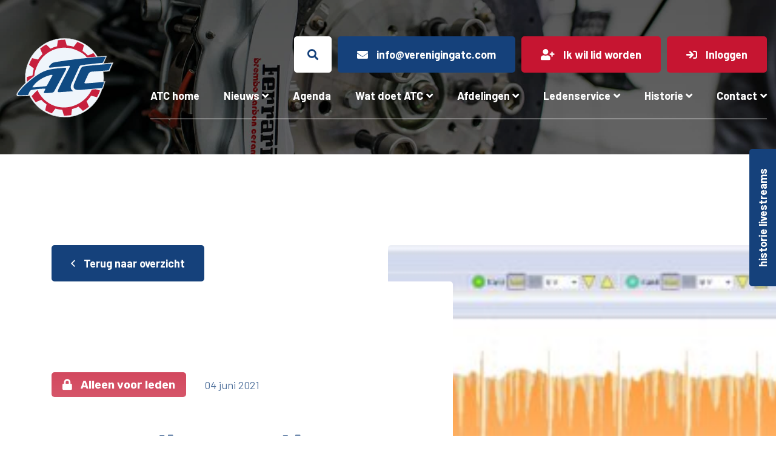

--- FILE ---
content_type: text/html; charset=UTF-8
request_url: https://www.verenigingatc.com/gmto-diagnosetip-vw-passat-met-ademhalingsprobleem/
body_size: 28444
content:
<!DOCTYPE html>
<html lang="nl-NL">
  <head>
  	    <meta charset="UTF-8">
<script type="text/javascript">
/* <![CDATA[ */
var gform;gform||(document.addEventListener("gform_main_scripts_loaded",function(){gform.scriptsLoaded=!0}),document.addEventListener("gform/theme/scripts_loaded",function(){gform.themeScriptsLoaded=!0}),window.addEventListener("DOMContentLoaded",function(){gform.domLoaded=!0}),gform={domLoaded:!1,scriptsLoaded:!1,themeScriptsLoaded:!1,isFormEditor:()=>"function"==typeof InitializeEditor,callIfLoaded:function(o){return!(!gform.domLoaded||!gform.scriptsLoaded||!gform.themeScriptsLoaded&&!gform.isFormEditor()||(gform.isFormEditor()&&console.warn("The use of gform.initializeOnLoaded() is deprecated in the form editor context and will be removed in Gravity Forms 3.1."),o(),0))},initializeOnLoaded:function(o){gform.callIfLoaded(o)||(document.addEventListener("gform_main_scripts_loaded",()=>{gform.scriptsLoaded=!0,gform.callIfLoaded(o)}),document.addEventListener("gform/theme/scripts_loaded",()=>{gform.themeScriptsLoaded=!0,gform.callIfLoaded(o)}),window.addEventListener("DOMContentLoaded",()=>{gform.domLoaded=!0,gform.callIfLoaded(o)}))},hooks:{action:{},filter:{}},addAction:function(o,r,e,t){gform.addHook("action",o,r,e,t)},addFilter:function(o,r,e,t){gform.addHook("filter",o,r,e,t)},doAction:function(o){gform.doHook("action",o,arguments)},applyFilters:function(o){return gform.doHook("filter",o,arguments)},removeAction:function(o,r){gform.removeHook("action",o,r)},removeFilter:function(o,r,e){gform.removeHook("filter",o,r,e)},addHook:function(o,r,e,t,n){null==gform.hooks[o][r]&&(gform.hooks[o][r]=[]);var d=gform.hooks[o][r];null==n&&(n=r+"_"+d.length),gform.hooks[o][r].push({tag:n,callable:e,priority:t=null==t?10:t})},doHook:function(r,o,e){var t;if(e=Array.prototype.slice.call(e,1),null!=gform.hooks[r][o]&&((o=gform.hooks[r][o]).sort(function(o,r){return o.priority-r.priority}),o.forEach(function(o){"function"!=typeof(t=o.callable)&&(t=window[t]),"action"==r?t.apply(null,e):e[0]=t.apply(null,e)})),"filter"==r)return e[0]},removeHook:function(o,r,t,n){var e;null!=gform.hooks[o][r]&&(e=(e=gform.hooks[o][r]).filter(function(o,r,e){return!!(null!=n&&n!=o.tag||null!=t&&t!=o.priority)}),gform.hooks[o][r]=e)}});
/* ]]> */
</script>

    <meta name="viewport" content="width=device-width, initial-scale=1, shrink-to-fit=no">
    <script type="text/javascript">
/* <![CDATA[ */
window.JetpackScriptData = {"site":{"icon":"https://i0.wp.com/www.verenigingatc.com/wp-content/uploads/2021/04/cropped-favicon.png?w=64\u0026ssl=1","title":"ATC Mobiliteit \u0026amp; Techniek","host":"unknown","is_wpcom_platform":false}};
/* ]]> */
</script>
<meta name='robots' content='index, follow, max-image-preview:large, max-snippet:-1, max-video-preview:-1' />

	<!-- This site is optimized with the Yoast SEO plugin v26.6 - https://yoast.com/wordpress/plugins/seo/ -->
	<title>GMTO-diagnosetip: VW Passat met ademhalingsprobleem - ATC Mobiliteit &amp; Techniek</title>
	<link rel="canonical" href="https://www.verenigingatc.com/gmto-diagnosetip-vw-passat-met-ademhalingsprobleem/" />
	<meta property="og:locale" content="nl_NL" />
	<meta property="og:type" content="article" />
	<meta property="og:title" content="GMTO-diagnosetip: VW Passat met ademhalingsprobleem - ATC Mobiliteit &amp; Techniek" />
	<meta property="og:description" content="Een Volkswagen Passat 1.8 TSI die niet echt trekt van onderuit. Foutcode P0068 ‘Correlatie fout luchtmassameter en gasklep’ blijft terugkomen. Simpel gezegd betekent dit dat de flow door de luchtmassameter niet overeenkomt met de stand van de gasklep of andersom, net hoe je het bekijkt. Een mooie hersenkraker voor de GMTO-helpdesk. Oorzaak? Goede vraag. Er [&hellip;]" />
	<meta property="og:url" content="https://www.verenigingatc.com/gmto-diagnosetip-vw-passat-met-ademhalingsprobleem/" />
	<meta property="og:site_name" content="ATC Mobiliteit &amp; Techniek" />
	<meta property="article:published_time" content="2021-06-04T10:32:02+00:00" />
	<meta property="article:modified_time" content="2021-06-17T03:00:11+00:00" />
	<meta property="og:image" content="https://i0.wp.com/www.verenigingatc.com/wp-content/uploads/2021/06/Meting-1-600x295-1.jpg?fit=600%2C295&ssl=1" />
	<meta property="og:image:width" content="600" />
	<meta property="og:image:height" content="295" />
	<meta property="og:image:type" content="image/jpeg" />
	<meta name="author" content="atc" />
	<meta name="twitter:card" content="summary_large_image" />
	<!-- / Yoast SEO plugin. -->


<link rel='dns-prefetch' href='//www.verenigingatc.com' />
<link rel='dns-prefetch' href='//maps.googleapis.com' />
<link rel='dns-prefetch' href='//fonts.googleapis.com' />
<link rel="alternate" title="oEmbed (JSON)" type="application/json+oembed" href="https://www.verenigingatc.com/wp-json/oembed/1.0/embed?url=https%3A%2F%2Fwww.verenigingatc.com%2Fgmto-diagnosetip-vw-passat-met-ademhalingsprobleem%2F" />
<link rel="alternate" title="oEmbed (XML)" type="text/xml+oembed" href="https://www.verenigingatc.com/wp-json/oembed/1.0/embed?url=https%3A%2F%2Fwww.verenigingatc.com%2Fgmto-diagnosetip-vw-passat-met-ademhalingsprobleem%2F&#038;format=xml" />
		<!-- This site uses the Google Analytics by MonsterInsights plugin v9.11.0 - Using Analytics tracking - https://www.monsterinsights.com/ -->
							<script src="//www.googletagmanager.com/gtag/js?id=G-XMJS7M69PW"  data-cfasync="false" data-wpfc-render="false" type="text/javascript" async></script>
			<script data-cfasync="false" data-wpfc-render="false" type="text/javascript">
				var mi_version = '9.11.0';
				var mi_track_user = true;
				var mi_no_track_reason = '';
								var MonsterInsightsDefaultLocations = {"page_location":"https:\/\/www.verenigingatc.com\/gmto-diagnosetip-vw-passat-met-ademhalingsprobleem\/"};
								if ( typeof MonsterInsightsPrivacyGuardFilter === 'function' ) {
					var MonsterInsightsLocations = (typeof MonsterInsightsExcludeQuery === 'object') ? MonsterInsightsPrivacyGuardFilter( MonsterInsightsExcludeQuery ) : MonsterInsightsPrivacyGuardFilter( MonsterInsightsDefaultLocations );
				} else {
					var MonsterInsightsLocations = (typeof MonsterInsightsExcludeQuery === 'object') ? MonsterInsightsExcludeQuery : MonsterInsightsDefaultLocations;
				}

								var disableStrs = [
										'ga-disable-G-XMJS7M69PW',
									];

				/* Function to detect opted out users */
				function __gtagTrackerIsOptedOut() {
					for (var index = 0; index < disableStrs.length; index++) {
						if (document.cookie.indexOf(disableStrs[index] + '=true') > -1) {
							return true;
						}
					}

					return false;
				}

				/* Disable tracking if the opt-out cookie exists. */
				if (__gtagTrackerIsOptedOut()) {
					for (var index = 0; index < disableStrs.length; index++) {
						window[disableStrs[index]] = true;
					}
				}

				/* Opt-out function */
				function __gtagTrackerOptout() {
					for (var index = 0; index < disableStrs.length; index++) {
						document.cookie = disableStrs[index] + '=true; expires=Thu, 31 Dec 2099 23:59:59 UTC; path=/';
						window[disableStrs[index]] = true;
					}
				}

				if ('undefined' === typeof gaOptout) {
					function gaOptout() {
						__gtagTrackerOptout();
					}
				}
								window.dataLayer = window.dataLayer || [];

				window.MonsterInsightsDualTracker = {
					helpers: {},
					trackers: {},
				};
				if (mi_track_user) {
					function __gtagDataLayer() {
						dataLayer.push(arguments);
					}

					function __gtagTracker(type, name, parameters) {
						if (!parameters) {
							parameters = {};
						}

						if (parameters.send_to) {
							__gtagDataLayer.apply(null, arguments);
							return;
						}

						if (type === 'event') {
														parameters.send_to = monsterinsights_frontend.v4_id;
							var hookName = name;
							if (typeof parameters['event_category'] !== 'undefined') {
								hookName = parameters['event_category'] + ':' + name;
							}

							if (typeof MonsterInsightsDualTracker.trackers[hookName] !== 'undefined') {
								MonsterInsightsDualTracker.trackers[hookName](parameters);
							} else {
								__gtagDataLayer('event', name, parameters);
							}
							
						} else {
							__gtagDataLayer.apply(null, arguments);
						}
					}

					__gtagTracker('js', new Date());
					__gtagTracker('set', {
						'developer_id.dZGIzZG': true,
											});
					if ( MonsterInsightsLocations.page_location ) {
						__gtagTracker('set', MonsterInsightsLocations);
					}
										__gtagTracker('config', 'G-XMJS7M69PW', {"forceSSL":"true","link_attribution":"true"} );
										window.gtag = __gtagTracker;										(function () {
						/* https://developers.google.com/analytics/devguides/collection/analyticsjs/ */
						/* ga and __gaTracker compatibility shim. */
						var noopfn = function () {
							return null;
						};
						var newtracker = function () {
							return new Tracker();
						};
						var Tracker = function () {
							return null;
						};
						var p = Tracker.prototype;
						p.get = noopfn;
						p.set = noopfn;
						p.send = function () {
							var args = Array.prototype.slice.call(arguments);
							args.unshift('send');
							__gaTracker.apply(null, args);
						};
						var __gaTracker = function () {
							var len = arguments.length;
							if (len === 0) {
								return;
							}
							var f = arguments[len - 1];
							if (typeof f !== 'object' || f === null || typeof f.hitCallback !== 'function') {
								if ('send' === arguments[0]) {
									var hitConverted, hitObject = false, action;
									if ('event' === arguments[1]) {
										if ('undefined' !== typeof arguments[3]) {
											hitObject = {
												'eventAction': arguments[3],
												'eventCategory': arguments[2],
												'eventLabel': arguments[4],
												'value': arguments[5] ? arguments[5] : 1,
											}
										}
									}
									if ('pageview' === arguments[1]) {
										if ('undefined' !== typeof arguments[2]) {
											hitObject = {
												'eventAction': 'page_view',
												'page_path': arguments[2],
											}
										}
									}
									if (typeof arguments[2] === 'object') {
										hitObject = arguments[2];
									}
									if (typeof arguments[5] === 'object') {
										Object.assign(hitObject, arguments[5]);
									}
									if ('undefined' !== typeof arguments[1].hitType) {
										hitObject = arguments[1];
										if ('pageview' === hitObject.hitType) {
											hitObject.eventAction = 'page_view';
										}
									}
									if (hitObject) {
										action = 'timing' === arguments[1].hitType ? 'timing_complete' : hitObject.eventAction;
										hitConverted = mapArgs(hitObject);
										__gtagTracker('event', action, hitConverted);
									}
								}
								return;
							}

							function mapArgs(args) {
								var arg, hit = {};
								var gaMap = {
									'eventCategory': 'event_category',
									'eventAction': 'event_action',
									'eventLabel': 'event_label',
									'eventValue': 'event_value',
									'nonInteraction': 'non_interaction',
									'timingCategory': 'event_category',
									'timingVar': 'name',
									'timingValue': 'value',
									'timingLabel': 'event_label',
									'page': 'page_path',
									'location': 'page_location',
									'title': 'page_title',
									'referrer' : 'page_referrer',
								};
								for (arg in args) {
																		if (!(!args.hasOwnProperty(arg) || !gaMap.hasOwnProperty(arg))) {
										hit[gaMap[arg]] = args[arg];
									} else {
										hit[arg] = args[arg];
									}
								}
								return hit;
							}

							try {
								f.hitCallback();
							} catch (ex) {
							}
						};
						__gaTracker.create = newtracker;
						__gaTracker.getByName = newtracker;
						__gaTracker.getAll = function () {
							return [];
						};
						__gaTracker.remove = noopfn;
						__gaTracker.loaded = true;
						window['__gaTracker'] = __gaTracker;
					})();
									} else {
										console.log("");
					(function () {
						function __gtagTracker() {
							return null;
						}

						window['__gtagTracker'] = __gtagTracker;
						window['gtag'] = __gtagTracker;
					})();
									}
			</script>
							<!-- / Google Analytics by MonsterInsights -->
		<style id='wp-img-auto-sizes-contain-inline-css' type='text/css'>
img:is([sizes=auto i],[sizes^="auto," i]){contain-intrinsic-size:3000px 1500px}
/*# sourceURL=wp-img-auto-sizes-contain-inline-css */
</style>
<style id='wp-emoji-styles-inline-css' type='text/css'>

	img.wp-smiley, img.emoji {
		display: inline !important;
		border: none !important;
		box-shadow: none !important;
		height: 1em !important;
		width: 1em !important;
		margin: 0 0.07em !important;
		vertical-align: -0.1em !important;
		background: none !important;
		padding: 0 !important;
	}
/*# sourceURL=wp-emoji-styles-inline-css */
</style>
<style id='wp-block-library-inline-css' type='text/css'>
:root{--wp-block-synced-color:#7a00df;--wp-block-synced-color--rgb:122,0,223;--wp-bound-block-color:var(--wp-block-synced-color);--wp-editor-canvas-background:#ddd;--wp-admin-theme-color:#007cba;--wp-admin-theme-color--rgb:0,124,186;--wp-admin-theme-color-darker-10:#006ba1;--wp-admin-theme-color-darker-10--rgb:0,107,160.5;--wp-admin-theme-color-darker-20:#005a87;--wp-admin-theme-color-darker-20--rgb:0,90,135;--wp-admin-border-width-focus:2px}@media (min-resolution:192dpi){:root{--wp-admin-border-width-focus:1.5px}}.wp-element-button{cursor:pointer}:root .has-very-light-gray-background-color{background-color:#eee}:root .has-very-dark-gray-background-color{background-color:#313131}:root .has-very-light-gray-color{color:#eee}:root .has-very-dark-gray-color{color:#313131}:root .has-vivid-green-cyan-to-vivid-cyan-blue-gradient-background{background:linear-gradient(135deg,#00d084,#0693e3)}:root .has-purple-crush-gradient-background{background:linear-gradient(135deg,#34e2e4,#4721fb 50%,#ab1dfe)}:root .has-hazy-dawn-gradient-background{background:linear-gradient(135deg,#faaca8,#dad0ec)}:root .has-subdued-olive-gradient-background{background:linear-gradient(135deg,#fafae1,#67a671)}:root .has-atomic-cream-gradient-background{background:linear-gradient(135deg,#fdd79a,#004a59)}:root .has-nightshade-gradient-background{background:linear-gradient(135deg,#330968,#31cdcf)}:root .has-midnight-gradient-background{background:linear-gradient(135deg,#020381,#2874fc)}:root{--wp--preset--font-size--normal:16px;--wp--preset--font-size--huge:42px}.has-regular-font-size{font-size:1em}.has-larger-font-size{font-size:2.625em}.has-normal-font-size{font-size:var(--wp--preset--font-size--normal)}.has-huge-font-size{font-size:var(--wp--preset--font-size--huge)}.has-text-align-center{text-align:center}.has-text-align-left{text-align:left}.has-text-align-right{text-align:right}.has-fit-text{white-space:nowrap!important}#end-resizable-editor-section{display:none}.aligncenter{clear:both}.items-justified-left{justify-content:flex-start}.items-justified-center{justify-content:center}.items-justified-right{justify-content:flex-end}.items-justified-space-between{justify-content:space-between}.screen-reader-text{border:0;clip-path:inset(50%);height:1px;margin:-1px;overflow:hidden;padding:0;position:absolute;width:1px;word-wrap:normal!important}.screen-reader-text:focus{background-color:#ddd;clip-path:none;color:#444;display:block;font-size:1em;height:auto;left:5px;line-height:normal;padding:15px 23px 14px;text-decoration:none;top:5px;width:auto;z-index:100000}html :where(.has-border-color){border-style:solid}html :where([style*=border-top-color]){border-top-style:solid}html :where([style*=border-right-color]){border-right-style:solid}html :where([style*=border-bottom-color]){border-bottom-style:solid}html :where([style*=border-left-color]){border-left-style:solid}html :where([style*=border-width]){border-style:solid}html :where([style*=border-top-width]){border-top-style:solid}html :where([style*=border-right-width]){border-right-style:solid}html :where([style*=border-bottom-width]){border-bottom-style:solid}html :where([style*=border-left-width]){border-left-style:solid}html :where(img[class*=wp-image-]){height:auto;max-width:100%}:where(figure){margin:0 0 1em}html :where(.is-position-sticky){--wp-admin--admin-bar--position-offset:var(--wp-admin--admin-bar--height,0px)}@media screen and (max-width:600px){html :where(.is-position-sticky){--wp-admin--admin-bar--position-offset:0px}}

/*# sourceURL=wp-block-library-inline-css */
</style><style id='global-styles-inline-css' type='text/css'>
:root{--wp--preset--aspect-ratio--square: 1;--wp--preset--aspect-ratio--4-3: 4/3;--wp--preset--aspect-ratio--3-4: 3/4;--wp--preset--aspect-ratio--3-2: 3/2;--wp--preset--aspect-ratio--2-3: 2/3;--wp--preset--aspect-ratio--16-9: 16/9;--wp--preset--aspect-ratio--9-16: 9/16;--wp--preset--color--black: #000000;--wp--preset--color--cyan-bluish-gray: #abb8c3;--wp--preset--color--white: #ffffff;--wp--preset--color--pale-pink: #f78da7;--wp--preset--color--vivid-red: #cf2e2e;--wp--preset--color--luminous-vivid-orange: #ff6900;--wp--preset--color--luminous-vivid-amber: #fcb900;--wp--preset--color--light-green-cyan: #7bdcb5;--wp--preset--color--vivid-green-cyan: #00d084;--wp--preset--color--pale-cyan-blue: #8ed1fc;--wp--preset--color--vivid-cyan-blue: #0693e3;--wp--preset--color--vivid-purple: #9b51e0;--wp--preset--gradient--vivid-cyan-blue-to-vivid-purple: linear-gradient(135deg,rgb(6,147,227) 0%,rgb(155,81,224) 100%);--wp--preset--gradient--light-green-cyan-to-vivid-green-cyan: linear-gradient(135deg,rgb(122,220,180) 0%,rgb(0,208,130) 100%);--wp--preset--gradient--luminous-vivid-amber-to-luminous-vivid-orange: linear-gradient(135deg,rgb(252,185,0) 0%,rgb(255,105,0) 100%);--wp--preset--gradient--luminous-vivid-orange-to-vivid-red: linear-gradient(135deg,rgb(255,105,0) 0%,rgb(207,46,46) 100%);--wp--preset--gradient--very-light-gray-to-cyan-bluish-gray: linear-gradient(135deg,rgb(238,238,238) 0%,rgb(169,184,195) 100%);--wp--preset--gradient--cool-to-warm-spectrum: linear-gradient(135deg,rgb(74,234,220) 0%,rgb(151,120,209) 20%,rgb(207,42,186) 40%,rgb(238,44,130) 60%,rgb(251,105,98) 80%,rgb(254,248,76) 100%);--wp--preset--gradient--blush-light-purple: linear-gradient(135deg,rgb(255,206,236) 0%,rgb(152,150,240) 100%);--wp--preset--gradient--blush-bordeaux: linear-gradient(135deg,rgb(254,205,165) 0%,rgb(254,45,45) 50%,rgb(107,0,62) 100%);--wp--preset--gradient--luminous-dusk: linear-gradient(135deg,rgb(255,203,112) 0%,rgb(199,81,192) 50%,rgb(65,88,208) 100%);--wp--preset--gradient--pale-ocean: linear-gradient(135deg,rgb(255,245,203) 0%,rgb(182,227,212) 50%,rgb(51,167,181) 100%);--wp--preset--gradient--electric-grass: linear-gradient(135deg,rgb(202,248,128) 0%,rgb(113,206,126) 100%);--wp--preset--gradient--midnight: linear-gradient(135deg,rgb(2,3,129) 0%,rgb(40,116,252) 100%);--wp--preset--font-size--small: 13px;--wp--preset--font-size--medium: 20px;--wp--preset--font-size--large: 36px;--wp--preset--font-size--x-large: 42px;--wp--preset--spacing--20: 0.44rem;--wp--preset--spacing--30: 0.67rem;--wp--preset--spacing--40: 1rem;--wp--preset--spacing--50: 1.5rem;--wp--preset--spacing--60: 2.25rem;--wp--preset--spacing--70: 3.38rem;--wp--preset--spacing--80: 5.06rem;--wp--preset--shadow--natural: 6px 6px 9px rgba(0, 0, 0, 0.2);--wp--preset--shadow--deep: 12px 12px 50px rgba(0, 0, 0, 0.4);--wp--preset--shadow--sharp: 6px 6px 0px rgba(0, 0, 0, 0.2);--wp--preset--shadow--outlined: 6px 6px 0px -3px rgb(255, 255, 255), 6px 6px rgb(0, 0, 0);--wp--preset--shadow--crisp: 6px 6px 0px rgb(0, 0, 0);}:where(.is-layout-flex){gap: 0.5em;}:where(.is-layout-grid){gap: 0.5em;}body .is-layout-flex{display: flex;}.is-layout-flex{flex-wrap: wrap;align-items: center;}.is-layout-flex > :is(*, div){margin: 0;}body .is-layout-grid{display: grid;}.is-layout-grid > :is(*, div){margin: 0;}:where(.wp-block-columns.is-layout-flex){gap: 2em;}:where(.wp-block-columns.is-layout-grid){gap: 2em;}:where(.wp-block-post-template.is-layout-flex){gap: 1.25em;}:where(.wp-block-post-template.is-layout-grid){gap: 1.25em;}.has-black-color{color: var(--wp--preset--color--black) !important;}.has-cyan-bluish-gray-color{color: var(--wp--preset--color--cyan-bluish-gray) !important;}.has-white-color{color: var(--wp--preset--color--white) !important;}.has-pale-pink-color{color: var(--wp--preset--color--pale-pink) !important;}.has-vivid-red-color{color: var(--wp--preset--color--vivid-red) !important;}.has-luminous-vivid-orange-color{color: var(--wp--preset--color--luminous-vivid-orange) !important;}.has-luminous-vivid-amber-color{color: var(--wp--preset--color--luminous-vivid-amber) !important;}.has-light-green-cyan-color{color: var(--wp--preset--color--light-green-cyan) !important;}.has-vivid-green-cyan-color{color: var(--wp--preset--color--vivid-green-cyan) !important;}.has-pale-cyan-blue-color{color: var(--wp--preset--color--pale-cyan-blue) !important;}.has-vivid-cyan-blue-color{color: var(--wp--preset--color--vivid-cyan-blue) !important;}.has-vivid-purple-color{color: var(--wp--preset--color--vivid-purple) !important;}.has-black-background-color{background-color: var(--wp--preset--color--black) !important;}.has-cyan-bluish-gray-background-color{background-color: var(--wp--preset--color--cyan-bluish-gray) !important;}.has-white-background-color{background-color: var(--wp--preset--color--white) !important;}.has-pale-pink-background-color{background-color: var(--wp--preset--color--pale-pink) !important;}.has-vivid-red-background-color{background-color: var(--wp--preset--color--vivid-red) !important;}.has-luminous-vivid-orange-background-color{background-color: var(--wp--preset--color--luminous-vivid-orange) !important;}.has-luminous-vivid-amber-background-color{background-color: var(--wp--preset--color--luminous-vivid-amber) !important;}.has-light-green-cyan-background-color{background-color: var(--wp--preset--color--light-green-cyan) !important;}.has-vivid-green-cyan-background-color{background-color: var(--wp--preset--color--vivid-green-cyan) !important;}.has-pale-cyan-blue-background-color{background-color: var(--wp--preset--color--pale-cyan-blue) !important;}.has-vivid-cyan-blue-background-color{background-color: var(--wp--preset--color--vivid-cyan-blue) !important;}.has-vivid-purple-background-color{background-color: var(--wp--preset--color--vivid-purple) !important;}.has-black-border-color{border-color: var(--wp--preset--color--black) !important;}.has-cyan-bluish-gray-border-color{border-color: var(--wp--preset--color--cyan-bluish-gray) !important;}.has-white-border-color{border-color: var(--wp--preset--color--white) !important;}.has-pale-pink-border-color{border-color: var(--wp--preset--color--pale-pink) !important;}.has-vivid-red-border-color{border-color: var(--wp--preset--color--vivid-red) !important;}.has-luminous-vivid-orange-border-color{border-color: var(--wp--preset--color--luminous-vivid-orange) !important;}.has-luminous-vivid-amber-border-color{border-color: var(--wp--preset--color--luminous-vivid-amber) !important;}.has-light-green-cyan-border-color{border-color: var(--wp--preset--color--light-green-cyan) !important;}.has-vivid-green-cyan-border-color{border-color: var(--wp--preset--color--vivid-green-cyan) !important;}.has-pale-cyan-blue-border-color{border-color: var(--wp--preset--color--pale-cyan-blue) !important;}.has-vivid-cyan-blue-border-color{border-color: var(--wp--preset--color--vivid-cyan-blue) !important;}.has-vivid-purple-border-color{border-color: var(--wp--preset--color--vivid-purple) !important;}.has-vivid-cyan-blue-to-vivid-purple-gradient-background{background: var(--wp--preset--gradient--vivid-cyan-blue-to-vivid-purple) !important;}.has-light-green-cyan-to-vivid-green-cyan-gradient-background{background: var(--wp--preset--gradient--light-green-cyan-to-vivid-green-cyan) !important;}.has-luminous-vivid-amber-to-luminous-vivid-orange-gradient-background{background: var(--wp--preset--gradient--luminous-vivid-amber-to-luminous-vivid-orange) !important;}.has-luminous-vivid-orange-to-vivid-red-gradient-background{background: var(--wp--preset--gradient--luminous-vivid-orange-to-vivid-red) !important;}.has-very-light-gray-to-cyan-bluish-gray-gradient-background{background: var(--wp--preset--gradient--very-light-gray-to-cyan-bluish-gray) !important;}.has-cool-to-warm-spectrum-gradient-background{background: var(--wp--preset--gradient--cool-to-warm-spectrum) !important;}.has-blush-light-purple-gradient-background{background: var(--wp--preset--gradient--blush-light-purple) !important;}.has-blush-bordeaux-gradient-background{background: var(--wp--preset--gradient--blush-bordeaux) !important;}.has-luminous-dusk-gradient-background{background: var(--wp--preset--gradient--luminous-dusk) !important;}.has-pale-ocean-gradient-background{background: var(--wp--preset--gradient--pale-ocean) !important;}.has-electric-grass-gradient-background{background: var(--wp--preset--gradient--electric-grass) !important;}.has-midnight-gradient-background{background: var(--wp--preset--gradient--midnight) !important;}.has-small-font-size{font-size: var(--wp--preset--font-size--small) !important;}.has-medium-font-size{font-size: var(--wp--preset--font-size--medium) !important;}.has-large-font-size{font-size: var(--wp--preset--font-size--large) !important;}.has-x-large-font-size{font-size: var(--wp--preset--font-size--x-large) !important;}
/*# sourceURL=global-styles-inline-css */
</style>

<style id='classic-theme-styles-inline-css' type='text/css'>
/*! This file is auto-generated */
.wp-block-button__link{color:#fff;background-color:#32373c;border-radius:9999px;box-shadow:none;text-decoration:none;padding:calc(.667em + 2px) calc(1.333em + 2px);font-size:1.125em}.wp-block-file__button{background:#32373c;color:#fff;text-decoration:none}
/*# sourceURL=/wp-includes/css/classic-themes.min.css */
</style>
<link rel='stylesheet' id='wbz-gform-honeypot-css' href='https://www.verenigingatc.com/wp-content/plugins/wbz-plugin/gform-honeypot/css/gform-honeypot.css' type='text/css' media='all' />
<link rel='stylesheet' id='main-style-css' href='https://www.verenigingatc.com/wp-content/themes/vereniging-atc/css/main.css?ver=1767096115' type='text/css' media='all' />
<link rel='stylesheet' id='support-style-css' href='https://www.verenigingatc.com/wp-content/themes/vereniging-atc/support-css/support.css?ver=1703166835' type='text/css' media='all' />
<link rel='stylesheet' id='google-fonts-css' href='https://fonts.googleapis.com/css2?family=Barlow:wght@400;700&#038;family=Rubik:wght@400;700&#038;display=swap' type='text/css' media='all' />
<script type="text/javascript" src="https://www.verenigingatc.com/wp-content/plugins/google-analytics-premium/assets/js/frontend-gtag.js?ver=9.11.0" id="monsterinsights-frontend-script-js" async="async" data-wp-strategy="async"></script>
<script data-cfasync="false" data-wpfc-render="false" type="text/javascript" id='monsterinsights-frontend-script-js-extra'>/* <![CDATA[ */
var monsterinsights_frontend = {"js_events_tracking":"true","download_extensions":"doc,pdf,ppt,zip,xls,docx,pptx,xlsx","inbound_paths":"[{\"path\":\"\\\/go\\\/\",\"label\":\"affiliate\"},{\"path\":\"\\\/recommend\\\/\",\"label\":\"affiliate\"}]","home_url":"https:\/\/www.verenigingatc.com","hash_tracking":"false","v4_id":"G-XMJS7M69PW"};/* ]]> */
</script>
<script type="text/javascript" src="https://www.verenigingatc.com/wp-includes/js/jquery/jquery.min.js?ver=3.7.1" id="jquery-core-js"></script>
<script type="text/javascript" src="https://www.verenigingatc.com/wp-includes/js/jquery/jquery-migrate.min.js?ver=3.4.1" id="jquery-migrate-js"></script>
<script type="text/javascript" src="https://www.verenigingatc.com/wp-content/themes/vereniging-atc/vendor/iframe-resizer-master/js/iframeResizer.min.js?ver=1649427789" id="iframeresizer-js"></script>
<script type="text/javascript" id="placesjs-js-extra">
/* <![CDATA[ */
var wpdata = {"templateUrl":"https://www.verenigingatc.com/wp-content/themes/vereniging-atc"};
//# sourceURL=placesjs-js-extra
/* ]]> */
</script>
<script type="text/javascript" src="https://www.verenigingatc.com/wp-content/themes/vereniging-atc/js/places.js?ver=1648038047" id="placesjs-js"></script>
<link rel="https://api.w.org/" href="https://www.verenigingatc.com/wp-json/" /><link rel="alternate" title="JSON" type="application/json" href="https://www.verenigingatc.com/wp-json/wp/v2/posts/922" /><link rel='shortlink' href='https://www.verenigingatc.com/?p=922' />
<link rel="icon" href="https://www.verenigingatc.com/wp-content/uploads/2021/04/cropped-favicon-32x32.png" sizes="32x32" />
<link rel="icon" href="https://www.verenigingatc.com/wp-content/uploads/2021/04/cropped-favicon-192x192.png" sizes="192x192" />
<link rel="apple-touch-icon" href="https://www.verenigingatc.com/wp-content/uploads/2021/04/cropped-favicon-180x180.png" />
<meta name="msapplication-TileImage" content="https://www.verenigingatc.com/wp-content/uploads/2021/04/cropped-favicon-270x270.png" />

    <!-- Google tag (gtag.js) -->
    <script async src="https://www.googletagmanager.com/gtag/js?id=G-XMJS7M69PW"></script>
    <script>
      window.dataLayer = window.dataLayer || [];
      function gtag(){dataLayer.push(arguments);}
      gtag('js', new Date());

      gtag('config', 'G-XMJS7M69PW');
    </script>

  <link rel='stylesheet' id='gforms_reset_css-css' href='https://www.verenigingatc.com/wp-content/plugins/gravityforms/legacy/css/formreset.min.css?ver=2.9.24' type='text/css' media='all' />
<link rel='stylesheet' id='gforms_formsmain_css-css' href='https://www.verenigingatc.com/wp-content/plugins/gravityforms/legacy/css/formsmain.min.css?ver=2.9.24' type='text/css' media='all' />
<link rel='stylesheet' id='gforms_ready_class_css-css' href='https://www.verenigingatc.com/wp-content/plugins/gravityforms/legacy/css/readyclass.min.css?ver=2.9.24' type='text/css' media='all' />
<link rel='stylesheet' id='gforms_browsers_css-css' href='https://www.verenigingatc.com/wp-content/plugins/gravityforms/legacy/css/browsers.min.css?ver=2.9.24' type='text/css' media='all' />
<link rel='stylesheet' id='gfmc_styles-css' href='https://www.verenigingatc.com/wp-content/plugins/gf-form-multicolumn/includes/public/css/gf-form-multicolumn.min.css?ver=4.0.6' type='text/css' media='all' />
<meta name="generator" content="WP Rocket 3.19.1.2" data-wpr-features="wpr_preload_links wpr_desktop" /></head>
  <body class="wp-singular post-template-default single single-post postid-922 single-format-standard wp-theme-vereniging-atc">

    
                <div data-rocket-location-hash="197489da62527852cbe337c6fa587ab0" class="edge-button-wrap">
        <a href="https://www.verenigingatc.com/evenement/?terugblik&#038;_evenement_categorieen=livestream" class="edge-button btn btn-primary">historie livestreams</a>
      </div>
          
    <header data-rocket-location-hash="c68188da780f11c554c4d18cceaef351" id="header">
      <div data-rocket-location-hash="25b19c58a82eafdfc43d17c650f312be" class="header-bar py-15 py-xl-60">
        <div data-rocket-location-hash="1373aa950f6a23db078dba38548083f7" class="container-fluid">
          <div class="px-xxxl-45">
            <div class="row align-items-center">

              <div class="col-xl-2 col-xxl-4 mb-15 mb-xl-0">
                <a href="https://www.verenigingatc.com" class="logo-link" title="ATC Mobiliteit &amp; Techniek">
                  <div class="row align-items-center justify-content-center">
                    <div class="col-auto">
                      <img src="https://www.verenigingatc.com/wp-content/themes/vereniging-atc/images/logo.svg" alt="logo" class="logo" width="160" height="130" />
                    </div>
                    <div class="col-auto col-xxl d-none d-sm-block d-xl-none d-xxl-block">
                                            <img src="https://www.verenigingatc.com/wp-content/themes/vereniging-atc/images/payoff.svg" alt="payoff" class="img-fluid payoff" width="283" height="23" />
                                          </div>
                  </div>
                </a>
              </div>
              <div class="col-xl-10 col-xxl-8">

                <div class="header-buttons">
                  <div class="row no-gutters justify-content-lg-center justify-content-xl-end">
                    <div class="col-auto"><a id="trigger-search-modal" href="#zoeken" class="btn btn-white btn-icon"><i class="fas fa-search"></i></a></div>

                                          <div class="col-auto ml-10 d-none d-sm-block">
                        <a href="mailto:info@verenigingatc.com" class="btn btn-primary">
                          <i class="fas fa-envelope mr-lg-10"></i> <span class="d-none d-lg-inline-block">info@verenigingatc.com</span>
                        </a>
                      </div>
                    
                                          <div class="col-auto ml-10"><a href="https://www.verenigingatc.com/aanmelden/" class="btn btn-secondary"><i class="fas fa-user-plus mr-lg-10"></i> <span class="d-none d-lg-inline-block">Ik wil lid worden</span></a></div>
                                                              <div class="col-auto ml-10"><a href="https://www.verenigingatc.com/inloggen/" class="btn btn-secondary"><i class="fas fa-sign-in mr-lg-10"></i> <span class="d-none d-lg-inline-block">Inloggen</span></a></div>
                                                          </div>
                </div>

                <nav class="navbar navbar-expand-lg">
  <button class="navbar-toggler ml-auto collapsed" type="button" data-toggle="collapse" data-target="#main-navigation" aria-controls="main-navigation" aria-expanded="false" aria-label="Toggle navigation">
  	<span></span>
  	<span></span>
  	<span></span>
  </button>

  <div class="collapse navbar-collapse" id="main-navigation">
    <ul class="navbar-nav mx-auto ml-xl-auto mr-xl-0">
      <li  id="menu-item-64" class="menu-item menu-item-type-post_type menu-item-object-page menu-item-home menu-item-64 nav-item"><a href="https://www.verenigingatc.com/" class="nav-link">ATC home</a></li>
<li  id="menu-item-196" class="menu-item menu-item-type-post_type menu-item-object-page current_page_parent menu-item-has-children dropdown menu-item-196 nav-item"><a href="https://www.verenigingatc.com/nieuws/" data-hover="dropdown" aria-haspopup="true" aria-expanded="false" class="dropdown-toggle nav-link" id="menu-item-dropdown-196">Nieuws</a>
<ul class="dropdown-menu" aria-labelledby="menu-item-dropdown-196">
	<li  id="menu-item-10356" class="menu-item menu-item-type-post_type menu-item-object-page current_page_parent menu-item-10356 nav-item"><a href="https://www.verenigingatc.com/nieuws/" class="dropdown-item">ATC nieuws</a></li>
</ul>
</li>
<li  id="menu-item-197" class="menu-item menu-item-type-post_type_archive menu-item-object-evenement menu-item-197 nav-item"><a href="https://www.verenigingatc.com/evenement/" class="nav-link">Agenda</a></li>
<li  id="menu-item-288" class="menu-item menu-item-type-post_type menu-item-object-page menu-item-has-children dropdown menu-item-288 nav-item"><a href="https://www.verenigingatc.com/wat-doet-atc/" data-hover="dropdown" aria-haspopup="true" aria-expanded="false" class="dropdown-toggle nav-link" id="menu-item-dropdown-288">Wat doet ATC</a>
<ul class="dropdown-menu" aria-labelledby="menu-item-dropdown-288">
	<li  id="menu-item-736" class="menu-item menu-item-type-post_type menu-item-object-page menu-item-736 nav-item"><a href="https://www.verenigingatc.com/wat-doet-atc/" class="dropdown-item">Wat doet ATC</a></li>
	<li  id="menu-item-202" class="menu-item menu-item-type-post_type menu-item-object-page menu-item-202 nav-item"><a href="https://www.verenigingatc.com/wat-doet-atc/evenementen/" class="dropdown-item">Evenementen</a></li>
	<li  id="menu-item-201" class="menu-item menu-item-type-post_type menu-item-object-page menu-item-201 nav-item"><a href="https://www.verenigingatc.com/wat-doet-atc/excursies/" class="dropdown-item">Excursies</a></li>
	<li  id="menu-item-200" class="menu-item menu-item-type-post_type menu-item-object-page menu-item-200 nav-item"><a href="https://www.verenigingatc.com/wat-doet-atc/collegas/" class="dropdown-item">Collega’s</a></li>
	<li  id="menu-item-199" class="menu-item menu-item-type-post_type menu-item-object-page menu-item-199 nav-item"><a href="https://www.verenigingatc.com/wat-doet-atc/activiteiten/" class="dropdown-item">Activiteiten</a></li>
	<li  id="menu-item-415" class="menu-item menu-item-type-post_type menu-item-object-page menu-item-415 nav-item"><a href="https://www.verenigingatc.com/wat-doet-atc/megalezingen/" class="dropdown-item">Megalezingen</a></li>
	<li  id="menu-item-414" class="menu-item menu-item-type-post_type menu-item-object-page menu-item-414 nav-item"><a href="https://www.verenigingatc.com/wat-doet-atc/livestreams/" class="dropdown-item">Livestreams</a></li>
	<li  id="menu-item-1031" class="menu-item menu-item-type-post_type menu-item-object-page menu-item-1031 nav-item"><a href="https://www.verenigingatc.com/apk-portaal/" class="dropdown-item">APK portaal</a></li>
</ul>
</li>
<li  id="menu-item-203" class="menu-item menu-item-type-post_type_archive menu-item-object-afdeling menu-item-has-children dropdown menu-item-203 nav-item"><a href="https://www.verenigingatc.com/afdeling/" data-hover="dropdown" aria-haspopup="true" aria-expanded="false" class="dropdown-toggle nav-link" id="menu-item-dropdown-203">Afdelingen</a>
<ul class="dropdown-menu" aria-labelledby="menu-item-dropdown-203">
	<li  id="menu-item-6227" class="menu-item menu-item-type-post_type menu-item-object-page menu-item-6227 nav-item"><a href="https://www.verenigingatc.com/dagelijks-bestuur/" class="dropdown-item">Dagelijks Bestuur</a></li>
	<li  id="menu-item-737" class="menu-item menu-item-type-post_type_archive menu-item-object-afdeling menu-item-737 nav-item"><a href="https://www.verenigingatc.com/afdeling/" class="dropdown-item">Alle afdelingen</a></li>
	<li  id="menu-item-204" class="menu-item menu-item-type-post_type menu-item-object-afdeling menu-item-204 nav-item"><a href="https://www.verenigingatc.com/afdeling/antwerpen/" class="dropdown-item">Antwerpen</a></li>
	<li  id="menu-item-396" class="menu-item menu-item-type-post_type menu-item-object-afdeling menu-item-396 nav-item"><a href="https://www.verenigingatc.com/afdeling/arnhem-nijmegen/" class="dropdown-item">Arnhem-Nijmegen</a></li>
	<li  id="menu-item-395" class="menu-item menu-item-type-post_type menu-item-object-afdeling menu-item-395 nav-item"><a href="https://www.verenigingatc.com/afdeling/deventer-zutphen/" class="dropdown-item">Deventer-Zutphen</a></li>
	<li  id="menu-item-394" class="menu-item menu-item-type-post_type menu-item-object-afdeling menu-item-394 nav-item"><a href="https://www.verenigingatc.com/afdeling/drenthe/" class="dropdown-item">Drenthe</a></li>
	<li  id="menu-item-393" class="menu-item menu-item-type-post_type menu-item-object-afdeling menu-item-393 nav-item"><a href="https://www.verenigingatc.com/afdeling/friesland/" class="dropdown-item">Friesland</a></li>
	<li  id="menu-item-392" class="menu-item menu-item-type-post_type menu-item-object-afdeling menu-item-392 nav-item"><a href="https://www.verenigingatc.com/afdeling/groningen/" class="dropdown-item">Groningen</a></li>
	<li  id="menu-item-205" class="menu-item menu-item-type-post_type menu-item-object-afdeling menu-item-205 nav-item"><a href="https://www.verenigingatc.com/afdeling/limburg/" class="dropdown-item">Limburg</a></li>
	<li  id="menu-item-391" class="menu-item menu-item-type-post_type menu-item-object-afdeling menu-item-391 nav-item"><a href="https://www.verenigingatc.com/afdeling/midden-brabant/" class="dropdown-item">Midden-Brabant</a></li>
	<li  id="menu-item-13935" class="menu-item menu-item-type-post_type menu-item-object-afdeling menu-item-13935 nav-item"><a href="https://www.verenigingatc.com/afdeling/noord-holland/" class="dropdown-item">Noord-Holland</a></li>
	<li  id="menu-item-389" class="menu-item menu-item-type-post_type menu-item-object-afdeling menu-item-389 nav-item"><a href="https://www.verenigingatc.com/afdeling/oost-brabant/" class="dropdown-item">Oost-Brabant</a></li>
	<li  id="menu-item-388" class="menu-item menu-item-type-post_type menu-item-object-afdeling menu-item-388 nav-item"><a href="https://www.verenigingatc.com/afdeling/rotterdam/" class="dropdown-item">Rotterdam</a></li>
	<li  id="menu-item-400" class="menu-item menu-item-type-post_type menu-item-object-afdeling menu-item-400 nav-item"><a href="https://www.verenigingatc.com/afdeling/s-gravenhage/" class="dropdown-item">‘s-Gravenhage</a></li>
	<li  id="menu-item-399" class="menu-item menu-item-type-post_type menu-item-object-afdeling menu-item-399 nav-item"><a href="https://www.verenigingatc.com/afdeling/utrecht/" class="dropdown-item">Utrecht</a></li>
	<li  id="menu-item-387" class="menu-item menu-item-type-post_type menu-item-object-afdeling menu-item-387 nav-item"><a href="https://www.verenigingatc.com/afdeling/twente/" class="dropdown-item">Twente</a></li>
	<li  id="menu-item-386" class="menu-item menu-item-type-post_type menu-item-object-afdeling menu-item-386 nav-item"><a href="https://www.verenigingatc.com/afdeling/vlaanderen/" class="dropdown-item">Vlaanderen</a></li>
	<li  id="menu-item-385" class="menu-item menu-item-type-post_type menu-item-object-afdeling menu-item-385 nav-item"><a href="https://www.verenigingatc.com/afdeling/west-brabant/" class="dropdown-item">West-Brabant</a></li>
	<li  id="menu-item-384" class="menu-item menu-item-type-post_type menu-item-object-afdeling menu-item-384 nav-item"><a href="https://www.verenigingatc.com/afdeling/zeeland/" class="dropdown-item">Zeeland</a></li>
	<li  id="menu-item-383" class="menu-item menu-item-type-post_type menu-item-object-afdeling menu-item-383 nav-item"><a href="https://www.verenigingatc.com/afdeling/zwolle/" class="dropdown-item">Zwolle</a></li>
</ul>
</li>
<li  id="menu-item-207" class="menu-item menu-item-type-post_type menu-item-object-page menu-item-has-children dropdown menu-item-207 nav-item"><a href="https://www.verenigingatc.com/ledenservice/" data-hover="dropdown" aria-haspopup="true" aria-expanded="false" class="dropdown-toggle nav-link" id="menu-item-dropdown-207">Ledenservice</a>
<ul class="dropdown-menu" aria-labelledby="menu-item-dropdown-207">
	<li  id="menu-item-18437" class="menu-item menu-item-type-post_type menu-item-object-page menu-item-18437 nav-item"><a href="https://www.verenigingatc.com/omschakelen-naar-astech/" class="dropdown-item">Omschakelen naar ASTech</a></li>
	<li  id="menu-item-6251" class="menu-item menu-item-type-post_type menu-item-object-page menu-item-6251 nav-item"><a href="https://www.verenigingatc.com/atc-app/" class="dropdown-item">ATC-smartphone-app</a></li>
	<li  id="menu-item-5883" class="menu-item menu-item-type-post_type menu-item-object-page menu-item-5883 nav-item"><a href="https://www.verenigingatc.com/inloggen-2/" class="dropdown-item">Inloggen site ATC</a></li>
	<li  id="menu-item-5713" class="menu-item menu-item-type-post_type menu-item-object-page menu-item-5713 nav-item"><a href="https://www.verenigingatc.com/wat-doet-atc/" class="dropdown-item">Waarom lid worden</a></li>
	<li  id="menu-item-5932" class="menu-item menu-item-type-post_type menu-item-object-page menu-item-5932 nav-item"><a href="https://www.verenigingatc.com/kennis-maken/" class="dropdown-item">Gratis kennis maken</a></li>
	<li  id="menu-item-5676" class="menu-item menu-item-type-post_type menu-item-object-page menu-item-5676 nav-item"><a href="https://www.verenigingatc.com/atc-lid-mogelijkheden/" class="dropdown-item">ATC lidmaatschappen</a></li>
	<li  id="menu-item-5675" class="menu-item menu-item-type-post_type menu-item-object-page menu-item-5675 nav-item"><a href="https://www.verenigingatc.com/atc-bedrijfslidmaatschap/" class="dropdown-item">ATC Bedrijven en scholen</a></li>
	<li  id="menu-item-5762" class="menu-item menu-item-type-post_type menu-item-object-page menu-item-5762 nav-item"><a href="https://www.verenigingatc.com/tarieven/" class="dropdown-item">Tarieven en mogelijkheden</a></li>
</ul>
</li>
<li  id="menu-item-11518" class="menu-item menu-item-type-custom menu-item-object-custom menu-item-has-children dropdown menu-item-11518 nav-item"><a href="#" data-hover="dropdown" aria-haspopup="true" aria-expanded="false" class="dropdown-toggle nav-link" id="menu-item-dropdown-11518">Historie</a>
<ul class="dropdown-menu" aria-labelledby="menu-item-dropdown-11518">
	<li  id="menu-item-11519" class="menu-item menu-item-type-custom menu-item-object-custom menu-item-11519 nav-item"><a href="/evenement/?terugblik" class="dropdown-item">Evenementen</a></li>
	<li  id="menu-item-11520" class="menu-item menu-item-type-custom menu-item-object-custom menu-item-11520 nav-item"><a href="/evenement/?terugblik&#038;_evenement_categorieen=livestream" class="dropdown-item">Livestreams</a></li>
</ul>
</li>
<li  id="menu-item-73" class="menu-item menu-item-type-post_type menu-item-object-page menu-item-has-children dropdown menu-item-73 nav-item"><a href="https://www.verenigingatc.com/contact/" data-hover="dropdown" aria-haspopup="true" aria-expanded="false" class="dropdown-toggle nav-link" id="menu-item-dropdown-73">Contact</a>
<ul class="dropdown-menu" aria-labelledby="menu-item-dropdown-73">
	<li  id="menu-item-6229" class="menu-item menu-item-type-post_type menu-item-object-page menu-item-6229 nav-item"><a href="https://www.verenigingatc.com/contact/" class="dropdown-item">Contact</a></li>
	<li  id="menu-item-206" class="menu-item menu-item-type-post_type_archive menu-item-object-bestuur menu-item-206 nav-item"><a href="https://www.verenigingatc.com/bestuur/" class="dropdown-item">Bestuur</a></li>
	<li  id="menu-item-6228" class="menu-item menu-item-type-post_type menu-item-object-page menu-item-6228 nav-item"><a href="https://www.verenigingatc.com/dagelijks-bestuur/" class="dropdown-item">DB Leden</a></li>
</ul>
</li>
    </ul>
  </div>
</nav>
              </div>
            </div>
          </div>
        </div>
      </div>

              
<div data-rocket-location-hash="683089de7ade56e8ba57a4a64e1c6607" class="hero-wrapper position-relative">
	<div data-rocket-location-hash="9a4ca1c8b63b8944b396698f48d5f060" class="hero ">
		<img class="cover-image" style="object-position: center center;" src="https://www.verenigingatc.com/wp-content/uploads/2021/04/pexels-lex-ger-3642618.jpg" alt="" loading="lazy"/>
	</div>
	</div>
          </header>

	<main data-rocket-location-hash="695640b3c6f1a7f78522b3c5db07e24a">
		<section data-rocket-location-hash="9ae9bd31ea4071845988e6d2b6385057" class="pt-60 pt-lg-150">
			<div data-rocket-location-hash="fda3a4e487a0ac718facf91a054c9096" class="container d-none d-lg-block">
				<div class="row justify-content-start">
					<div class="col-auto back-button-col">
						<a href="https://www.verenigingatc.com/nieuws/" class="btn btn-primary"><i class="far fa-angle-left mr-10"></i> Terug naar overzicht</a>
					</div>
				</div>
			</div>

			<div data-rocket-location-hash="d0a076659bf9fe010f1e392d143e8601" class="content-wrap position-relative">

					<div class="premium-overlay-wrap">
		<div class="premium-overlay-container pt-md-270">
			<div data-rocket-location-hash="1ded919732da144e02a015d2156ecef5" class="container">
				<div class="row justify-content-center">
					<div class="col-lg-10">
						<div class="border-radius bg-primary px-15 px-xl-120 px-xxl-195 py-30 py-lg-120 py-xxl-150 text-center">
							
							<p class="h1 text-white mb-15 mb-lg-60">Onbeperkt onze artikelen lezen? Word nu nog lid!</p>

							<div class="row no-gutters justify-content-center">
								<div class="col-auto mx-1 mb-2 mb-md-0"><a href="https://www.verenigingatc.com/aanmelden/" class="btn btn-secondary"><i class="fas fa-user-plus mr-lg-10"></i> Ik wil lid worden</a></div>
                <div class="col-auto mx-1 mb-2 mb-md-0"><a href="https://www.verenigingatc.com/inloggen/" class="btn btn-secondary"><i class="fas fa-sign-in mr-lg-10"></i> Inloggen</a></div>
								<div class="col-auto mx-1 mb-2 mb-md-0"><a href="https://www.verenigingatc.com/wat-doet-atc/" class="btn btn-white btn-angle-right">Waarom lid worden?</a></div>
							</div>

						</div>
					</div>
				</div>
			</div>
		</div>	
	</div>

				
				<div class="featured-big-image-wrap lift d-none d-lg-block">
					<div class="row no-gutters justify-content-end h-100">
						<div class="col-lg-6">
							<div class="big-image alt">
								<img class="cover-image" src="https://www.verenigingatc.com/wp-content/uploads/2021/06/Meting-1-600x295-1.jpg" alt="">
							</div>
						</div>
					</div>
				</div>

				<div class="event-content">
					<div class="content-bg">
						<div class="row no-gutters justify-content-start h-100">
							<div class="col-lg-7">
								<div class="content-bg-block alt bg-white"></div>
							</div>
						</div>
					</div>
					<div data-rocket-location-hash="68e122c6b23b4519e49c5a2a57b5f054" class="container">
						<div class="row justify-content-start">
							<div class="col-lg-6 py-30 py-lg-90 pt-xl-150 pb-xl-120">

								
								<div class="inner-content">
									<div class="meta mb-45">
										<div class="row align-items-center">
																							<div class="col-auto mb-2">
														<p class="h5 mb-0"><span class="badge badge-secondary"><i class="fas fa-lock mr-10"></i> Alleen voor leden</span></p>
												</div>
																																	<div class="col-auto mb-2 text-primary">
												04 juni 2021											</div>
										</div>
									</div>

                                    
									<h1 class="page-title mb-30">GMTO-diagnosetip: VW Passat met ademhalingsprobleem</h1>

																			<p>Een Volkswagen Passat 1.8 TSI die niet echt trekt van onderuit. Foutcode P0068 ‘Correlatie fout luchtmassameter en gasklep’ blijft terugkomen. Simpel gezegd betekent dit dat de flow door de luchtmassameter niet overeenkomt met de stand van de gasklep of andersom, net hoe je het bekijkt. Een mooie hersenkraker voor de GMTO-helpdesk. </p> <p>Oorzaak? Goede vraag. Er kan echt heel veel aan ten grondslag liggen. Een luchtlekkage, een afwijkende luchtmassameter, problemen in de signaalvorming van sensoren, een motormechanisch probleem of nog veel meer… Dus, aan de slag!</p> <p>Eerst even naar de geschiedenis van het voertuig. De Passat is recent van een																	</div>

							</div>
						</div>
					</div>
				</div>
			</div>

							<!-- Niks tonen wanneer alleen leden en niet ingelogd -->
			
			<div data-rocket-location-hash="e78f661669626b32a35ef61e94e53af1" class="container">
				<div id="post-navigation">
	<div class="row no-gutters justify-content-center justify-content-lg-start">
		<div class="col-auto mx-1 ml-lg-0 mr-lg-10">
			<div class="post-link">
				<a href="https://www.verenigingatc.com/trots-op-het-vak-martijn-bom/" rel="next"><i class="fas fa-angle-left"></i></a>			</div>
		</div>
		<div class="col-auto mx-1 ml-lg-0 mr-lg-10">
			<div class="post-link">
				<a href="https://www.verenigingatc.com/nieuws/"><i class="fas fa-th"></i></a>
			</div>
		</div>
		<div class="col-auto mx-1 mx-lg-0 ">
			<div class="post-link">
				<a href="https://www.verenigingatc.com/geen-esp-communicatie-onbelaste-meting-blijkt-valkuil/" rel="prev"><i class="fas fa-angle-right"></i></a>			</div>
		</div>
	</div>
</div>			</div>

		</section>

		
	<section data-rocket-location-hash="01e819619f0ada12f3b00e2ae3ec8cf5" class="member-cta-block pb-60 pb-lg-150 pt-60 pt-lg-150">
		<div data-rocket-location-hash="19de17b88b367759cfdc65eede2d33b8" class="container">
			<div class="row justify-content-center">
				<div class="col-lg-10 col-xl-8 text-center">
					<h2 class="h1 text-secondary mb-30 mb-lg-60">Kennismaken met regionale collega’s uit de branche?</h2>

					<div class="row no-gutters justify-content-center">
						<div class="col-auto mb-2 mb-sm-0 mx-2">
							<a href="https://www.verenigingatc.com/aanmelden/" class="btn btn-secondary"><i class="fas fa-user-plus mr-10"></i> Ik wil lid worden</a>
						</div>
						<div class="col-auto mb-2 mb-sm-0 mx-2">
							<a href="https://www.verenigingatc.com/wat-doet-atc/" class="btn btn-outline-secondary btn-angle-right">Waarom lid worden?</a>
						</div>
					</div>
				</div>
			</div>
		</div>
	</section>

	</main>

		<div data-rocket-location-hash="26cb82cd79f41c166e98aff0c226c220" id="contact" class="section bg-gray-100">
	<div class="container">
		<div data-rocket-location-hash="8da9873f82046332dfd8243814529ccc" class="row justify-content-between align-items-end mb-30 mb-lg-120">
			<div class="col-lg-7 mb-15 mb-lg-0">
				<h4 class="h1 mb-2">Nog vragen?</h4>
				<p class="mb-0">Stel je vraag via het mailadres van jouw afdeling of laat je gegevens achter. Zij helpen je graag! Voor overige vragen kun je mailen naar info@verenigingatc.com</p>
			</div>
			<div class="col-auto">
									<a href="mailto:info@verenigingatc.com" class="btn btn-primary"><i class="fas fa-envelope mr-10"></i> info@verenigingatc.com</a>
							</div>
		</div>
		<div data-rocket-location-hash="6befeb447f21776780aba789e248bfd4" class="row">
			<div class="col-12">
									
                <div class='gf_browser_chrome gform_wrapper gform_legacy_markup_wrapper gform-theme--no-framework' data-form-theme='legacy' data-form-index='0' id='gform_wrapper_1' ><div id='gf_1' class='gform_anchor' tabindex='-1'></div><form method='post' enctype='multipart/form-data' target='gform_ajax_frame_1' id='gform_1'  action='/gmto-diagnosetip-vw-passat-met-ademhalingsprobleem/#gf_1' data-formid='1' novalidate>
                        <div class='gform-body gform_body'><ul id='gform_fields_1' class='gform_fields top_label form_sublabel_below description_below validation_below'><li id="field_1_13" class="gfield gfield--type-honeypot gform_validation_container field_sublabel_below gfield--has-description field_description_below field_validation_below gfield_visibility_visible"  ><label class='gfield_label gform-field-label' for='input_1_13'>LinkedIn</label><div class='ginput_container'><input name='input_13' id='input_1_13' type='text' value='' autocomplete='new-password'/></div><div class='gfield_description' id='gfield_description_1_13'>Dit veld is bedoeld voor validatiedoeleinden en moet niet worden gewijzigd.</div></li><li class="gfmc-column gfmc-column50 gfmc-row-1-column gfmc-row-1-col-1-of-2"><ul class="flex-wrapper flex-wrapper-2"><li id="field_1_1" class="gfield gfield--type-text gfield_contains_required field_sublabel_below gfield--no-description field_description_below hidden_label field_validation_below gfield_visibility_visible"  ><label class='gfield_label gform-field-label' for='input_1_1'>Naam<span class="gfield_required"><span class="gfield_required gfield_required_asterisk">*</span></span></label><div class='ginput_container ginput_container_text'><input name='input_1' id='input_1_1' type='text' value='' class='medium'    placeholder='Naam *' aria-required="true" aria-invalid="false"   /></div></li><li id="field_1_2" class="gfield gfield--type-email gfield_contains_required field_sublabel_below gfield--no-description field_description_below hidden_label field_validation_below gfield_visibility_visible"  ><label class='gfield_label gform-field-label' for='input_1_2'>E-mailadres<span class="gfield_required"><span class="gfield_required gfield_required_asterisk">*</span></span></label><div class='ginput_container ginput_container_email'>
                            <input name='input_2' id='input_1_2' type='email' value='' class='medium'   placeholder='E-mailadres *' aria-required="true" aria-invalid="false"  />
                        </div></li><li id="field_1_3" class="gfield gfield--type-phone gfield_contains_required field_sublabel_below gfield--no-description field_description_below hidden_label field_validation_below gfield_visibility_visible"  ><label class='gfield_label gform-field-label' for='input_1_3'>Telefoonnummer<span class="gfield_required"><span class="gfield_required gfield_required_asterisk">*</span></span></label><div class='ginput_container ginput_container_phone'><input name='input_3' id='input_1_3' type='tel' value='' class='medium'  placeholder='Telefoonnummer *' aria-required="true" aria-invalid="false"   /></div></li></ul></li><li class="gfmc-column gfmc-column50 gfmc-row-1-column gfmc-row-1-col-2-of-2"><ul class="flex-wrapper flex-wrapper-2"><li id="field_1_5" class="gfield gfield--type-textarea field_sublabel_below gfield--no-description field_description_below hidden_label field_validation_below gfield_visibility_visible"  ><label class='gfield_label gform-field-label' for='input_1_5'>Bericht</label><div class='ginput_container ginput_container_textarea'><textarea name='input_5' id='input_1_5' class='textarea medium'    placeholder='Je vraag of opmerking...'  aria-invalid="false"   rows='10' cols='50'></textarea></div></li></ul></li><li id="field_1_7" class="gfield gfield--type-checkbox gfield--type-choice gfield_contains_required field_sublabel_below gfield--no-description field_description_below hidden_label field_validation_below gfield_visibility_visible custom_validation"  data-field-class="custom_validation" ><label class='gfield_label gform-field-label gfield_label_before_complex' >Privacyverklaring<span class="gfield_required"><span class="gfield_required gfield_required_asterisk">*</span></span></label><div class='ginput_container ginput_container_checkbox'><ul class='gfield_checkbox' id='input_1_7'><li class='gchoice gchoice_1_7_1'>
								<input class='gfield-choice-input' name='input_7.1' type='checkbox'  value='Ik ga akkoord met de &lt;a href=&quot;/privacy/&quot; target=&quot;_blank&quot;&gt;privacyverklaring&lt;/a&gt;'  id='choice_1_7_1'   />
								<label for='choice_1_7_1' id='label_1_7_1' class='gform-field-label gform-field-label--type-inline'>Ik ga akkoord met de <a href="/privacy/" target="_blank">privacyverklaring</a></label>
							</li></ul></div></li><li id="field_1_12" class="gfield gfield--type-email gfield--width-full d-none gfield_contains_required field_sublabel_below gfield--no-description field_description_below field_validation_below gfield_visibility_hidden"  ><div class="admin-hidden-markup"><i class="gform-icon gform-icon--hidden" aria-hidden="true" title="Dit veld is verborgen bij het bekijken van het formulier"></i><span>Dit veld is verborgen bij het bekijken van het formulier</span></div><label class='gfield_label gform-field-label' for='input_1_12'>Ontvang mailadres<span class="gfield_required"><span class="gfield_required gfield_required_asterisk">*</span></span></label><div class='ginput_container ginput_container_email'>
                            <input name='input_12' id='input_1_12' type='email' value='info@verenigingatc.com' class='large'    aria-required="true" aria-invalid="false"  />
                        </div></li><li id="field_1_8" class="gfield gfield--type-hidden gform_hidden field_sublabel_below gfield--no-description field_description_below field_validation_below gfield_visibility_visible"  ><div class='ginput_container ginput_container_text'><input name='input_8' id='input_1_8' type='hidden' class='gform_hidden'  aria-invalid="false" value='GMTO-diagnosetip: VW Passat met ademhalingsprobleem' /></div></li></ul></div>
        <div class='gform-footer gform_footer top_label'> <button class='btn btn-primary btn-angle-right' id='gform_submit_button_1'>Verzenden</button> <input type='hidden' name='gform_ajax' value='form_id=1&amp;title=&amp;description=&amp;tabindex=0&amp;theme=legacy&amp;styles=[]&amp;hash=1690da38bc107d0c83d5cd7b4929250b' />
            <input type='hidden' class='gform_hidden' name='gform_submission_method' data-js='gform_submission_method_1' value='iframe' />
            <input type='hidden' class='gform_hidden' name='gform_theme' data-js='gform_theme_1' id='gform_theme_1' value='legacy' />
            <input type='hidden' class='gform_hidden' name='gform_style_settings' data-js='gform_style_settings_1' id='gform_style_settings_1' value='[]' />
            <input type='hidden' class='gform_hidden' name='is_submit_1' value='1' />
            <input type='hidden' class='gform_hidden' name='gform_submit' value='1' />
            
            <input type='hidden' class='gform_hidden' name='gform_unique_id' value='' />
            <input type='hidden' class='gform_hidden' name='state_1' value='WyJbXSIsIjQ3NzRjNDVmZmI4ZjRmMTI3ZDJhZTM2ODg5ZWQ1Yjg3Il0=' />
            <input type='hidden' autocomplete='off' class='gform_hidden' name='gform_target_page_number_1' id='gform_target_page_number_1' value='0' />
            <input type='hidden' autocomplete='off' class='gform_hidden' name='gform_source_page_number_1' id='gform_source_page_number_1' value='1' />
            <input type='hidden' name='gform_field_values' value='' />
            
        </div>
                        </form>
                        </div>
		                <iframe style='display:none;width:0px;height:0px;' src='about:blank' name='gform_ajax_frame_1' id='gform_ajax_frame_1' title='Dit iframe bevat de vereiste logica om Ajax aangedreven Gravity Forms te verwerken.'></iframe>
		                <script type="text/javascript">
/* <![CDATA[ */
 gform.initializeOnLoaded( function() {gformInitSpinner( 1, 'https://www.verenigingatc.com/wp-content/plugins/gravityforms/images/spinner.svg', true );jQuery('#gform_ajax_frame_1').on('load',function(){var contents = jQuery(this).contents().find('*').html();var is_postback = contents.indexOf('GF_AJAX_POSTBACK') >= 0;if(!is_postback){return;}var form_content = jQuery(this).contents().find('#gform_wrapper_1');var is_confirmation = jQuery(this).contents().find('#gform_confirmation_wrapper_1').length > 0;var is_redirect = contents.indexOf('gformRedirect(){') >= 0;var is_form = form_content.length > 0 && ! is_redirect && ! is_confirmation;var mt = parseInt(jQuery('html').css('margin-top'), 10) + parseInt(jQuery('body').css('margin-top'), 10) + 100;if(is_form){jQuery('#gform_wrapper_1').html(form_content.html());if(form_content.hasClass('gform_validation_error')){jQuery('#gform_wrapper_1').addClass('gform_validation_error');} else {jQuery('#gform_wrapper_1').removeClass('gform_validation_error');}setTimeout( function() { /* delay the scroll by 50 milliseconds to fix a bug in chrome */ jQuery(document).scrollTop(jQuery('#gform_wrapper_1').offset().top - mt); }, 50 );if(window['gformInitDatepicker']) {gformInitDatepicker();}if(window['gformInitPriceFields']) {gformInitPriceFields();}var current_page = jQuery('#gform_source_page_number_1').val();gformInitSpinner( 1, 'https://www.verenigingatc.com/wp-content/plugins/gravityforms/images/spinner.svg', true );jQuery(document).trigger('gform_page_loaded', [1, current_page]);window['gf_submitting_1'] = false;}else if(!is_redirect){var confirmation_content = jQuery(this).contents().find('.GF_AJAX_POSTBACK').html();if(!confirmation_content){confirmation_content = contents;}jQuery('#gform_wrapper_1').replaceWith(confirmation_content);jQuery(document).scrollTop(jQuery('#gf_1').offset().top - mt);jQuery(document).trigger('gform_confirmation_loaded', [1]);window['gf_submitting_1'] = false;wp.a11y.speak(jQuery('#gform_confirmation_message_1').text());}else{jQuery('#gform_1').append(contents);if(window['gformRedirect']) {gformRedirect();}}jQuery(document).trigger("gform_pre_post_render", [{ formId: "1", currentPage: "current_page", abort: function() { this.preventDefault(); } }]);        if (event && event.defaultPrevented) {                return;        }        const gformWrapperDiv = document.getElementById( "gform_wrapper_1" );        if ( gformWrapperDiv ) {            const visibilitySpan = document.createElement( "span" );            visibilitySpan.id = "gform_visibility_test_1";            gformWrapperDiv.insertAdjacentElement( "afterend", visibilitySpan );        }        const visibilityTestDiv = document.getElementById( "gform_visibility_test_1" );        let postRenderFired = false;        function triggerPostRender() {            if ( postRenderFired ) {                return;            }            postRenderFired = true;            gform.core.triggerPostRenderEvents( 1, current_page );            if ( visibilityTestDiv ) {                visibilityTestDiv.parentNode.removeChild( visibilityTestDiv );            }        }        function debounce( func, wait, immediate ) {            var timeout;            return function() {                var context = this, args = arguments;                var later = function() {                    timeout = null;                    if ( !immediate ) func.apply( context, args );                };                var callNow = immediate && !timeout;                clearTimeout( timeout );                timeout = setTimeout( later, wait );                if ( callNow ) func.apply( context, args );            };        }        const debouncedTriggerPostRender = debounce( function() {            triggerPostRender();        }, 200 );        if ( visibilityTestDiv && visibilityTestDiv.offsetParent === null ) {            const observer = new MutationObserver( ( mutations ) => {                mutations.forEach( ( mutation ) => {                    if ( mutation.type === 'attributes' && visibilityTestDiv.offsetParent !== null ) {                        debouncedTriggerPostRender();                        observer.disconnect();                    }                });            });            observer.observe( document.body, {                attributes: true,                childList: false,                subtree: true,                attributeFilter: [ 'style', 'class' ],            });        } else {            triggerPostRender();        }    } );} ); 
/* ]]> */
</script>
							</div>
		</div>
	</div>
</div>

		<footer data-rocket-location-hash="545f065c8af4c64ddbe1f45e830590e4" id="footer">

			<section data-rocket-location-hash="39637c4cbcb42eb6d1640de8fbd28cd9" class="position-relative">
				<div data-rocket-location-hash="99eaa8ad87657635aee5f481969f7d4a" class="container py-60 pt-lg-120 pt-xxl-135 text-center text-sm-left">
					<div class="row">
						<div class="col-sm-6 col-md-4 col-xxl-2 mb-15 mb-md-0">
							<h5 class="mb-2">Hoofdmenu</h5>
							<div class="menu-hoofdmenu-footer-container"><ul id="menu-hoofdmenu-footer" class="arrows-menu" itemscope itemtype="http://www.schema.org/SiteNavigationElement"><li id="menu-item-77" class="menu-item menu-item-type-post_type menu-item-object-page menu-item-home menu-item-77"><a href="https://www.verenigingatc.com/">ATC is dé vereniging voor technici</a></li>
<li id="menu-item-213" class="menu-item menu-item-type-post_type menu-item-object-page menu-item-213"><a href="https://www.verenigingatc.com/nl/">ATC Nederland</a></li>
<li id="menu-item-212" class="menu-item menu-item-type-post_type menu-item-object-page menu-item-212"><a href="https://www.verenigingatc.com/be/">ATC België</a></li>
<li id="menu-item-214" class="menu-item menu-item-type-post_type_archive menu-item-object-afdeling menu-item-214"><a href="https://www.verenigingatc.com/afdeling/">Afdelingen</a></li>
<li id="menu-item-78" class="menu-item menu-item-type-post_type menu-item-object-page current_page_parent menu-item-78"><a href="https://www.verenigingatc.com/nieuws/">ATC nieuws</a></li>
<li id="menu-item-215" class="menu-item menu-item-type-post_type_archive menu-item-object-evenement menu-item-215"><a href="https://www.verenigingatc.com/evenement/">Agenda</a></li>
<li id="menu-item-80" class="menu-item menu-item-type-post_type menu-item-object-page menu-item-80"><a href="https://www.verenigingatc.com/contact/">Contact</a></li>
</ul></div>						</div>
						<div class="col-sm-6 col-md-4 col-xxl-2 mb-15 mb-md-0">
							<h5 class="mb-2">ATC</h5>
							<div class="menu-footer-menu-wat-doet-atc-container"><ul id="menu-footer-menu-wat-doet-atc" class="arrows-menu" itemscope itemtype="http://www.schema.org/SiteNavigationElement"><li id="menu-item-289" class="menu-item menu-item-type-post_type menu-item-object-page menu-item-289"><a href="https://www.verenigingatc.com/wat-doet-atc/">Wat doet ATC</a></li>
<li id="menu-item-219" class="menu-item menu-item-type-post_type menu-item-object-page menu-item-219"><a href="https://www.verenigingatc.com/wat-doet-atc/evenementen/">Evenementen</a></li>
<li id="menu-item-218" class="menu-item menu-item-type-post_type menu-item-object-page menu-item-218"><a href="https://www.verenigingatc.com/wat-doet-atc/excursies/">Excursies</a></li>
<li id="menu-item-217" class="menu-item menu-item-type-post_type menu-item-object-page menu-item-217"><a href="https://www.verenigingatc.com/wat-doet-atc/collegas/">Collega’s</a></li>
<li id="menu-item-216" class="menu-item menu-item-type-post_type menu-item-object-page menu-item-216"><a href="https://www.verenigingatc.com/wat-doet-atc/activiteiten/">Activiteiten</a></li>
<li id="menu-item-1032" class="menu-item menu-item-type-post_type menu-item-object-page menu-item-1032"><a href="https://www.verenigingatc.com/apk-portaal/">APK portaal</a></li>
</ul></div>						</div>
						<div class="col-sm-6 col-md-4 col-xxl-2 mb-15 mb-md-0">
							<h5 class="mb-2">Leden</h5>
							<div class="menu-footer-menu-leden-container"><ul id="menu-footer-menu-leden" class="arrows-menu" itemscope itemtype="http://www.schema.org/SiteNavigationElement"><li id="menu-item-220" class="menu-item menu-item-type-post_type menu-item-object-page menu-item-220"><a href="https://www.verenigingatc.com/ledenservice/">Ledenservice</a></li>
<li id="menu-item-221" class="menu-item menu-item-type-post_type_archive menu-item-object-bestuur menu-item-221"><a href="https://www.verenigingatc.com/bestuur/">Bestuur</a></li>
</ul></div>						</div>
					</div>
				</div>

				<div data-rocket-location-hash="c5116517e4eda78ca2d56d8eb5b94246" class="contact-info-block-wrap">
					<div class="row no-gutters justify-content-end">
						<div class="col-xxl-6">
							<div class="contact-info-column mb-15 bg-gray-100 pt-xxl-60">
								<div class="contact-info-block py-75 px-sm-105 bg-primary text-white">

									<div class="container-fluid">
										<div class="row justify-content-center">
											<div class="col-md-12 col-lg-10 col-xxl-12"><h3 class="text-white mb-30">Contactinformatie overkoepelende ATC organisatie</h3></div>
																							
													<div class="col-md-6 col-lg-5 col-xxl-6 mb-30 mb-md-0">
														<h5 class="mb-2 text-white">Bestuursinfo</h5>
														<p class="mb-2">Vereniging ATC</p>

														<ul class="contact-items mb-0">
																																												</ul>
													</div>

																																														
													<div class="col-md-6 col-lg-5 col-xxl-6">
														<h5 class="mb-2 text-white">Secretariaat</h5>
														<p class="mb-2">Sjoerd Pranger</p>

														<ul class="contact-items mb-0">
																																														<li class="mb-2">
																	<i class="fas fa-envelope"></i>
																	<a href="mailto:info@verenigingatc.com">info@verenigingatc.com</a>
																</li>
																													</ul>
													</div>

																																	</div>
									</div>

								</div>
							</div>

															<div class="text-center text-xxl-left">
																			<div>
											<a href="https://www.facebook.com/ATCNLBE" class="social-item mb-0 text-primary" target="_blank"><i class="fab fa-facebook mr-10"></i> Volg ons op <strong>Facebook</strong></a>
										</div>
									
																			<div>
											<a href="https://www.instagram.com/vereniging.atc/" class="social-item mb-0 text-primary" target="_blank"><i class="fab fa-instagram mr-10"></i> Volg ons op <strong>Instagram</strong></a>
										</div>
																	</div>
							
						</div>
					</div>
				</div>

			</section>

			<div data-rocket-location-hash="f60dfc05826173d39a247a5546888e48" id="copyright" class="py-15 py-lg-60">
	<div class="container">
		<div class="row align-items-center">
			<div class="col-lg-3 text-center text-lg-left mb-2 mb-lg-0 small">
				<span>© Copyright 2025 <a href="https://www.verenigingatc.com">ATC Mobiliteit &amp; Techniek</a></span>
			</div>
			<div class="col-lg-6 text-center mb-2 mb-lg-0 small">
				<ul id="menu-copyright-menu" class="copyright-menu" itemscope itemtype="http://www.schema.org/SiteNavigationElement"><li id="menu-item-85" class="menu-item menu-item-type-post_type menu-item-object-page menu-item-85"><a href="https://www.verenigingatc.com/algemene-voorwaarden/">Algemene voorwaarden</a></li>
<li id="menu-item-84" class="menu-item menu-item-type-post_type menu-item-object-page menu-item-privacy-policy menu-item-84"><a rel="privacy-policy" href="https://www.verenigingatc.com/privacy/">Privacyverklaring</a></li>
</ul>			</div>
			<div class="col-lg-3 small text-center text-lg-right">
					<span class="copyright">
        <a href="https://www.webzaken.nl" target="_blank" rel="nofollow">
            <svg width="63" height="30" viewBox="0 0 63 30" fill="none" xmlns="http://www.w3.org/2000/svg" style="height: 30px">
				<path fill="#FF8800" d="M14.3133 5.1268L12.574 5.29278C12.46 5.29275 12.3495 5.33234 12.2614 5.40479C12.1735 5.47744 12.114 5.57876 12.0934 5.69094L11.3694 8.96377C11.3195 9.18168 11.2533 9.46376 11.1779 9.7835C10.9631 10.6898 10.6871 11.8558 10.5018 12.6724C10.2553 11.6317 9.93152 10.3609 9.7024 9.48208L8.74519 6.04022C8.73469 5.98613 8.71364 5.93464 8.68324 5.88869C8.65284 5.84273 8.61368 5.80322 8.56801 5.7724C8.5223 5.74187 8.47112 5.72043 8.4173 5.70927C8.36278 5.69908 8.30685 5.69908 8.25233 5.70927L6.43568 5.88442C6.32728 5.89125 6.22402 5.93306 6.1414 6.00356C6.05877 6.07407 6.00124 6.16947 5.97744 6.27544L5.03958 9.90366L4.91535 10.4006C4.69336 11.2906 4.42758 12.3547 4.21883 13.259C4.16384 13.036 4.10376 12.7885 4.03961 12.5278C3.79114 11.5238 3.51111 10.3894 3.3716 9.76518L2.62824 6.63287C2.60782 6.5233 2.54484 6.42628 2.45309 6.36302C2.40729 6.33175 2.3557 6.30994 2.30136 6.29887C2.24724 6.28816 2.19154 6.28816 2.13741 6.29887L0.380839 6.46689C0.31662 6.47101 0.254072 6.48908 0.197546 6.51984C0.14077 6.55155 0.0922736 6.5962 0.056 6.65018C0.0232639 6.70443 0.00308184 6.76532 -0.00306336 6.82838C-0.00901857 6.89196 -0.000309354 6.95607 0.0223943 7.01575L2.77182 16.2966C2.7857 16.3989 2.83741 16.4924 2.91675 16.5586C2.99609 16.6247 3.09733 16.6588 3.20053 16.654H3.26468L5.21881 16.4666C5.32984 16.4589 5.43515 16.4145 5.51819 16.3404C5.60146 16.2666 5.65742 16.1668 5.67704 16.0573L6.74524 11.9841C6.96418 11.1328 7.19228 10.198 7.35623 9.44645C7.50897 10.1033 7.71467 10.9403 7.95703 11.8395L9.04967 15.6937C9.06215 15.7781 9.09986 15.8567 9.15784 15.9192C9.21581 15.9817 9.29134 16.0252 9.37451 16.044C9.4299 16.0557 9.48712 16.0557 9.54252 16.044L11.4966 15.8567C11.6076 15.8498 11.713 15.8059 11.7961 15.7321C11.8791 15.6583 11.9351 15.5587 11.9549 15.4494L14.7043 5.63187C14.729 5.56915 14.7378 5.50127 14.7298 5.43432C14.7212 5.36787 14.6964 5.30457 14.6575 5.25001C14.6167 5.20301 14.565 5.16667 14.507 5.14414C14.449 5.1216 14.3863 5.11355 14.3245 5.12069"/>
				<path fill="#FF8800" d="M22.8466 5.28798C22.0646 4.57517 20.8905 4.25542 19.5453 4.38678C17.4914 4.58433 15.0933 5.90406 15.0933 8.97526V11.7501C15.0933 12.8448 15.4578 13.7542 16.1503 14.3825C16.8427 15.0108 17.8284 15.3458 18.9659 15.3458C19.1635 15.3459 19.3609 15.336 19.5575 15.3162C21.0684 15.1879 22.4951 14.566 23.6175 13.5464C23.672 13.5056 23.7172 13.4535 23.7499 13.3937C23.7836 13.3344 23.8038 13.2683 23.8089 13.2002C23.8134 13.1443 23.8057 13.0881 23.7866 13.0354C23.7674 12.9827 23.7372 12.9347 23.6979 12.8947L22.8986 11.8998C22.8664 11.855 22.8251 11.8176 22.7774 11.7899C22.7295 11.762 22.6765 11.744 22.6216 11.7369C22.5587 11.7309 22.4953 11.7378 22.4352 11.7573C22.3756 11.776 22.3205 11.8069 22.2733 11.8479C21.6023 12.3672 20.8131 12.8611 19.6033 12.9792C18.9547 13.0414 18.4435 12.9192 18.1217 12.6279C17.8508 12.3835 17.7144 12.0169 17.7144 11.5455V11.1504L22.5004 10.6931C22.8936 10.6482 23.2571 10.4622 23.5237 10.1698C23.7904 9.87735 23.942 9.4982 23.9505 9.10255V8.15145C23.9505 6.91523 23.5819 5.9509 22.8466 5.28595M17.7205 9.05367V8.72985C17.7205 7.2024 18.7317 6.79507 19.5819 6.70852C19.6634 6.70852 19.754 6.69731 19.8487 6.69731C20.249 6.67848 20.6418 6.80956 20.9506 7.06492C21.256 7.34292 21.4078 7.77774 21.4078 8.34697V8.42334C21.4052 8.49903 21.3756 8.57128 21.3243 8.627C21.2729 8.68319 21.2033 8.71928 21.1277 8.72883L17.7205 9.05367Z"/>
				<path fill="#FF8800" d="M33.1467 4.33441C32.3402 3.60225 31.1773 3.26621 29.8698 3.39248C29.2023 3.46126 28.551 3.64163 27.9432 3.92607V0.440419C27.9493 0.377919 27.941 0.314838 27.9187 0.256106C27.8975 0.197778 27.8626 0.145397 27.8169 0.103361C27.7701 0.061477 27.7144 0.0308273 27.654 0.0137495C27.5935 -0.0026622 27.5299 -0.00440954 27.4686 0.00865611L25.7905 0.170569C25.7284 0.171572 25.6673 0.185803 25.6113 0.212317C25.5552 0.237887 25.505 0.274618 25.4636 0.32026C25.4226 0.365838 25.3911 0.419153 25.3709 0.477077C25.3509 0.535302 25.3422 0.596842 25.3455 0.658335V13.5409C25.3341 13.6502 25.3647 13.7597 25.431 13.8473C25.4974 13.9348 25.5946 13.9938 25.7029 14.0124C26.6769 14.2668 27.6799 14.3935 28.6865 14.3892C29.0307 14.3892 29.3698 14.3739 29.6926 14.3423C32.6457 14.0582 34.3412 12.2711 34.3412 9.44223V7.29259C34.3412 6.06349 33.9277 5.03908 33.1498 4.33441M31.6997 7.51356V9.68357C31.6997 11.1326 31.0541 11.8414 29.603 11.9809C29.0529 12.0494 28.4955 12.0305 27.9513 11.9249V6.37102C28.4635 6.02258 29.057 5.81214 29.6743 5.76004C30.3749 5.69181 30.8963 5.80892 31.2252 6.1083C31.5541 6.40768 31.6997 6.86897 31.6997 7.51254"/>
				<path fill="#6300C8" d="M23.3833 24.9315L19.024 25.351L23.6124 18.5039C23.7131 18.3636 23.7666 18.1949 23.7652 18.0223V17.2412C23.7683 17.1825 23.759 17.1239 23.7377 17.0691C23.715 17.0136 23.6803 16.9638 23.6359 16.9235C23.5873 16.8834 23.5307 16.8542 23.4699 16.838C23.4092 16.8213 23.3456 16.8179 23.2835 16.8278L16.1472 17.5162C16.0869 17.516 16.0273 17.5285 15.9721 17.5528C15.9168 17.5765 15.867 17.6111 15.8255 17.6546C15.7842 17.6985 15.7521 17.7501 15.7308 17.8064C15.7098 17.863 15.7008 17.9233 15.7043 17.9836V19.4295C15.7005 19.488 15.7096 19.5465 15.7309 19.601C15.7522 19.6556 15.7852 19.7048 15.8275 19.7452C15.8751 19.787 15.9314 19.8178 15.9923 19.8354C16.0532 19.853 16.1172 19.857 16.1798 19.8471L20.1359 19.4632L15.5668 26.2685C15.4682 26.4006 15.4146 26.5609 15.4141 26.7257V27.5658C15.4109 27.6281 15.4202 27.6905 15.4416 27.7491C15.4645 27.8068 15.4992 27.8592 15.5434 27.9029C15.6216 27.9719 15.7232 28.0084 15.8275 28.0047H15.8927L23.419 27.2797C23.4794 27.2767 23.5387 27.2615 23.5931 27.2349C23.6477 27.2094 23.6963 27.1726 23.7356 27.1269C23.7754 27.0815 23.8055 27.0285 23.8242 26.9711C23.8422 26.9135 23.8488 26.853 23.8436 26.7929V25.3673C23.8476 25.3047 23.8385 25.2419 23.8171 25.183C23.7946 25.1244 23.7599 25.0713 23.7153 25.0272C23.6702 24.989 23.6174 24.9608 23.5605 24.9447C23.5039 24.9285 23.4444 24.9253 23.3864 24.9355"/>
				<path fill="#6300C8" d="M39.6009 19.7881L43.283 15.5112C43.4582 15.2974 43.4052 15.1385 43.3747 15.0805C43.333 15.0172 43.2727 14.9685 43.202 14.9411C43.1314 14.9138 43.054 14.9091 42.9806 14.9277L40.9664 15.1212C40.8778 15.1229 40.7908 15.1445 40.7117 15.1843C40.6325 15.2242 40.5633 15.2812 40.5092 15.3513L37.3657 19.0671V15.9521C37.3722 15.8897 37.3642 15.8266 37.3422 15.7678C37.3199 15.7091 37.284 15.6564 37.2374 15.6141C37.1909 15.5718 37.1351 15.5411 37.0744 15.5244C37.0136 15.508 36.9497 15.5062 36.8881 15.5193L35.2069 15.6823C35.1453 15.6833 35.0846 15.6972 35.0287 15.723C34.9723 15.7485 34.9217 15.7852 34.8801 15.8309C34.8384 15.8766 34.8065 15.9303 34.7863 15.9888C34.7656 16.0468 34.7572 16.1086 34.7619 16.17V29.5607C34.7577 29.6228 34.7671 29.685 34.7894 29.743C34.8121 29.8012 34.8468 29.8539 34.8912 29.8978C34.9694 29.9669 35.0711 30.0033 35.1753 29.9996C35.1967 29.9996 35.2191 29.9996 35.2415 29.9996L36.9197 29.8377C36.9813 29.8366 37.0421 29.8224 37.0979 29.796C37.1826 29.7576 37.2536 29.6942 37.3013 29.6142C37.349 29.5343 37.3711 29.4418 37.3647 29.3489V22.3522L37.8738 21.7758L40.8116 25.348C40.8684 25.4305 40.9483 25.4944 41.0412 25.5317C41.1341 25.569 41.236 25.5781 41.334 25.5578L43.4063 25.3541C43.483 25.3554 43.5586 25.3349 43.6242 25.2951C43.6721 25.2652 43.7127 25.225 43.7431 25.1774C43.7735 25.1299 43.7929 25.0761 43.7998 25.0201C43.8067 24.964 43.801 24.9072 43.7832 24.8536C43.7653 24.8001 43.7357 24.7512 43.6965 24.7106L39.6009 19.7881Z"/>
				<path fill="#6300C8" d="M61.8639 14.0947C61.0595 13.3656 59.864 13.0764 58.2999 13.223C56.9182 13.3543 55.5742 13.7476 54.3397 14.3818C54.2464 14.4316 54.1686 14.5059 54.1146 14.5967C54.0597 14.6889 54.0321 14.7949 54.0352 14.9022V23.8562C54.0312 23.9178 54.0403 23.9795 54.0617 24.0374C54.0842 24.0954 54.1189 24.1479 54.1635 24.1912C54.241 24.2606 54.3426 24.2972 54.4466 24.293H54.5128L56.191 24.1321C56.2525 24.13 56.3131 24.1158 56.3692 24.0904C56.4252 24.0643 56.4754 24.0273 56.5168 23.9814C56.5589 23.936 56.5908 23.8822 56.6105 23.8236C56.6308 23.7654 56.6391 23.7038 56.6349 23.6423V15.9368C57.1813 15.7655 57.7435 15.6495 58.3131 15.5906C59.0616 15.5193 59.5595 15.6242 59.8864 15.9205C60.2133 16.2168 60.3955 16.7789 60.3955 17.5987V23.2442C60.3904 23.3062 60.3998 23.3686 60.423 23.4264C60.4463 23.4841 60.4823 23.5357 60.5283 23.5775C60.5743 23.6193 60.6292 23.6502 60.6888 23.6678C60.7489 23.6842 60.8119 23.687 60.8731 23.6759L62.5727 23.513C62.633 23.5098 62.6921 23.4949 62.7468 23.4692C62.8005 23.4418 62.8488 23.4049 62.8894 23.3602C62.9284 23.3143 62.9584 23.2614 62.978 23.2044C62.9964 23.147 63.0033 23.0864 62.9983 23.0262V17.3309C63.0095 15.8818 62.6215 14.7922 61.8588 14.0947"/>
				<path fill="#6300C8" d="M29.0085 16.0531C27.4976 16.1814 26.0709 16.8033 24.9485 17.8229C24.8958 17.8637 24.8521 17.915 24.8202 17.9736C24.7877 18.0335 24.7676 18.0993 24.7612 18.1671C24.7581 18.2232 24.7664 18.2793 24.7856 18.3321C24.8046 18.3845 24.8345 18.4324 24.8732 18.4726L25.6726 19.4665C25.7051 19.5113 25.7467 19.5488 25.7948 19.5764C25.8423 19.6044 25.8949 19.6228 25.9495 19.6304C26.0757 19.6407 26.2009 19.6008 26.2978 19.5194C26.9689 19.0001 27.758 18.5011 28.9678 18.3881C29.6164 18.326 30.1276 18.4461 30.4504 18.7384C30.7193 18.9838 30.8578 19.3494 30.8578 19.8198V20.2139L26.0717 20.6721C25.6771 20.7145 25.3114 20.8995 25.0435 21.1924C24.7755 21.4852 24.6237 21.8659 24.6166 22.2627V23.2148C24.6166 24.4368 24.9883 25.3828 25.7204 26.0488C26.4068 26.672 27.3833 27.004 28.5126 27.004C28.7051 27.004 28.8996 26.9938 29.0992 26.9744C30.488 26.8293 31.8512 26.4985 33.152 25.9907H33.1703C33.2633 25.944 33.3412 25.872 33.3953 25.7831C33.4493 25.6941 33.4772 25.5918 33.4758 25.4877V19.6202C33.4758 18.5266 33.1113 17.6152 32.4178 16.9869C31.6032 16.2517 30.3955 15.9187 29.0126 16.0531M30.8455 22.5703V24.3014C30.2384 24.4762 29.6173 24.5981 28.9892 24.6659C28.5819 24.7046 28.0167 24.6751 27.6155 24.3156C27.31 24.0376 27.1583 23.6028 27.1583 23.0316V22.9552C27.1613 22.8792 27.1912 22.8068 27.2427 22.7508C27.2942 22.6949 27.3639 22.659 27.4393 22.6497L30.5961 22.3442H30.6225C30.6786 22.3439 30.7327 22.3646 30.7743 22.4022C30.797 22.4232 30.8149 22.4488 30.8271 22.4772C30.8392 22.5056 30.8451 22.5363 30.8445 22.5672"/>
				<path fill="#6300C8" d="M51.6412 15.0881C50.8582 14.3753 49.6851 14.0566 48.3389 14.1859C46.286 14.3834 43.8868 15.7133 43.8868 18.7744V21.5503C43.8868 22.6439 44.2514 23.5543 44.9438 24.1816C45.6363 24.8088 46.623 25.1459 47.7595 25.1459C47.9529 25.1459 48.1495 25.1357 48.3511 25.1174C49.8633 24.9883 51.2914 24.3666 52.4162 23.3476C52.4702 23.3057 52.5152 23.2534 52.5485 23.1938C52.5814 23.1341 52.6015 23.0682 52.6076 23.0003C52.6116 22.9446 52.6036 22.8887 52.5842 22.8364C52.565 22.7837 52.5352 22.7355 52.4966 22.6948L51.6972 21.701C51.6638 21.6566 51.6219 21.6192 51.574 21.591C51.5264 21.5633 51.4738 21.5453 51.4192 21.538C51.3567 21.5324 51.2937 21.5393 51.2339 21.5584C51.1741 21.5775 51.1187 21.6083 51.071 21.649C50.3999 22.1673 49.6107 22.6673 48.401 22.7793C47.7533 22.8425 47.2401 22.7203 46.9194 22.4291C46.6495 22.1847 46.512 21.8181 46.512 21.3486V20.9535L51.2981 20.4953C51.6915 20.4516 52.0555 20.2661 52.3222 19.9736C52.5888 19.6811 52.7399 19.3015 52.7471 18.9057V17.9546C52.7471 16.7113 52.3703 15.7469 51.6443 15.0881M46.5131 18.8558V18.532C46.5131 17.0045 47.5242 16.5972 48.3745 16.5117C48.457 16.5117 48.5466 16.4995 48.6413 16.4995C49.0403 16.479 49.4325 16.6083 49.7411 16.862C50.0466 17.14 50.1993 17.5748 50.1993 18.145V18.2204C50.1954 18.296 50.1656 18.3679 50.1148 18.4241C50.0636 18.4805 49.9939 18.5166 49.9183 18.5259L46.5131 18.8558Z"/>
			</svg>
        </a>
    </span>
				</div>
		</div>
	</div>
</div>		</footer>

		<button id="back-to-top" title="Terug naar boven"><i class="far fa-arrow-up"></i></button>

		<div data-rocket-location-hash="396bc7d2f2e1f1baff1333fdaf445fae" class="animated-modal" id="zoeken">
	<!--THIS IS IMPORTANT! to close the modal, the class name has to match the name given on the ID  class="close-zoeken" -->
	<div data-rocket-location-hash="9ab2492e8adc6571ccc61367b54af54e" class="close-zoeken close-animated-modal"><i class="fas fa-times"></i></div>

	<div data-rocket-location-hash="08e8e5d882290ceb776bc63eeddb6b5a" class="modal-content-centered">
 		<div data-rocket-location-hash="4bb63d1b2f6c83c56b633d87c23c7b1f" class="modal-content-wrap py-75">
 			
 			<div class="container">
 				<div class="row justify-content-center">
 					<div class="col-lg-8">
 						<div class="text-center">
 							<h2 class="h1 text-white mb-15">Zoeken binnen onze website</h2>
 						</div>
 						<form class="form-inline search-form" role="search" method="get" action="https://www.verenigingatc.com">
  <input class="form-control" type="search" placeholder="Zoeken..." aria-label="Zoeken" value="" name="s">
  <button class="btn btn-secondary" type="submit"><i class="far fa-search" aria-hidden="true"></i></button>
</form> 					</div>
 				</div>
 			</div>

 		</div>
	</div>
</div>		<div data-rocket-location-hash="fece55cee4ab481c86fac5b43cda7f50" id="old-browser" style="display: none;">
	<div data-rocket-location-hash="4d1aa2a1d6bdb59ebce2a2c515c7cc97" class="ob-backdrop"></div>
	<div data-rocket-location-hash="25bfc2217d0764252dca0e0af9f846b3" class="ob-popup-wrap">
		<div data-rocket-location-hash="ca5e2297b0703ff9aa712a3880098010" class="db-popup-inner-wrap">
			<div class="ob-popup">

				<a href="#" id="ob-close-popup" onclick="closeOBPopup();return false;">&times;</a>

				<div class="ob-popup-image">
					<img src="https://www.verenigingatc.com/wp-content/themes/vereniging-atc/images/old-browser.jpg" alt="Browser">
				</div>
				<div class="ob-popup-content">
					<p class="ob-title"><span>Oeps!</span> Je maakt momenteel gebruik van een verouderde webbrowser</p>
					<p class="ob-paragraph">Maar geen paniek, want met een druk op de knop ben je weer helemaal up-to-date.</p>

					<a href="https://www.outdatedbrowser.com" class="ob-update-button" target="_blank">Update mijn webbrowser!</a>
				</div>

			</div>
		</div>
	</div>
</div>		<script type="speculationrules">
{"prefetch":[{"source":"document","where":{"and":[{"href_matches":"/*"},{"not":{"href_matches":["/wp-*.php","/wp-admin/*","/wp-content/uploads/*","/wp-content/*","/wp-content/plugins/*","/wp-content/themes/vereniging-atc/*","/*\\?(.+)"]}},{"not":{"selector_matches":"a[rel~=\"nofollow\"]"}},{"not":{"selector_matches":".no-prefetch, .no-prefetch a"}}]},"eagerness":"conservative"}]}
</script>
<script type="text/javascript">
		/* MonsterInsights Scroll Tracking */
		if ( typeof(jQuery) !== 'undefined' ) {
		jQuery( document ).ready(function(){
		function monsterinsights_scroll_tracking_load() {
		if ( ( typeof(__gaTracker) !== 'undefined' && __gaTracker && __gaTracker.hasOwnProperty( "loaded" ) && __gaTracker.loaded == true ) || ( typeof(__gtagTracker) !== 'undefined' && __gtagTracker ) ) {
		(function(factory) {
		factory(jQuery);
		}(function($) {

		/* Scroll Depth */
		"use strict";
		var defaults = {
		percentage: true
		};

		var $window = $(window),
		cache = [],
		scrollEventBound = false,
		lastPixelDepth = 0;

		/*
		* Plugin
		*/

		$.scrollDepth = function(options) {

		var startTime = +new Date();

		options = $.extend({}, defaults, options);

		/*
		* Functions
		*/

		function sendEvent(action, label, scrollDistance, timing) {
		if ( 'undefined' === typeof MonsterInsightsObject || 'undefined' === typeof MonsterInsightsObject.sendEvent ) {
		return;
		}
			var paramName = action.toLowerCase();
	var fieldsArray = {
	send_to: 'G-XMJS7M69PW',
	non_interaction: true
	};
	fieldsArray[paramName] = label;

	if (arguments.length > 3) {
	fieldsArray.scroll_timing = timing
	MonsterInsightsObject.sendEvent('event', 'scroll_depth', fieldsArray);
	} else {
	MonsterInsightsObject.sendEvent('event', 'scroll_depth', fieldsArray);
	}
			}

		function calculateMarks(docHeight) {
		return {
		'25%' : parseInt(docHeight * 0.25, 10),
		'50%' : parseInt(docHeight * 0.50, 10),
		'75%' : parseInt(docHeight * 0.75, 10),
		/* Cushion to trigger 100% event in iOS */
		'100%': docHeight - 5
		};
		}

		function checkMarks(marks, scrollDistance, timing) {
		/* Check each active mark */
		$.each(marks, function(key, val) {
		if ( $.inArray(key, cache) === -1 && scrollDistance >= val ) {
		sendEvent('Percentage', key, scrollDistance, timing);
		cache.push(key);
		}
		});
		}

		function rounded(scrollDistance) {
		/* Returns String */
		return (Math.floor(scrollDistance/250) * 250).toString();
		}

		function init() {
		bindScrollDepth();
		}

		/*
		* Public Methods
		*/

		/* Reset Scroll Depth with the originally initialized options */
		$.scrollDepth.reset = function() {
		cache = [];
		lastPixelDepth = 0;
		$window.off('scroll.scrollDepth');
		bindScrollDepth();
		};

		/* Add DOM elements to be tracked */
		$.scrollDepth.addElements = function(elems) {

		if (typeof elems == "undefined" || !$.isArray(elems)) {
		return;
		}

		$.merge(options.elements, elems);

		/* If scroll event has been unbound from window, rebind */
		if (!scrollEventBound) {
		bindScrollDepth();
		}

		};

		/* Remove DOM elements currently tracked */
		$.scrollDepth.removeElements = function(elems) {

		if (typeof elems == "undefined" || !$.isArray(elems)) {
		return;
		}

		$.each(elems, function(index, elem) {

		var inElementsArray = $.inArray(elem, options.elements);
		var inCacheArray = $.inArray(elem, cache);

		if (inElementsArray != -1) {
		options.elements.splice(inElementsArray, 1);
		}

		if (inCacheArray != -1) {
		cache.splice(inCacheArray, 1);
		}

		});

		};

		/*
		* Throttle function borrowed from:
		* Underscore.js 1.5.2
		* http://underscorejs.org
		* (c) 2009-2013 Jeremy Ashkenas, DocumentCloud and Investigative Reporters & Editors
		* Underscore may be freely distributed under the MIT license.
		*/

		function throttle(func, wait) {
		var context, args, result;
		var timeout = null;
		var previous = 0;
		var later = function() {
		previous = new Date;
		timeout = null;
		result = func.apply(context, args);
		};
		return function() {
		var now = new Date;
		if (!previous) previous = now;
		var remaining = wait - (now - previous);
		context = this;
		args = arguments;
		if (remaining <= 0) {
		clearTimeout(timeout);
		timeout = null;
		previous = now;
		result = func.apply(context, args);
		} else if (!timeout) {
		timeout = setTimeout(later, remaining);
		}
		return result;
		};
		}

		/*
		* Scroll Event
		*/

		function bindScrollDepth() {

		scrollEventBound = true;

		$window.on('scroll.scrollDepth', throttle(function() {
		/*
		* We calculate document and window height on each scroll event to
		* account for dynamic DOM changes.
		*/

		var docHeight = $(document).height(),
		winHeight = window.innerHeight ? window.innerHeight : $window.height(),
		scrollDistance = $window.scrollTop() + winHeight,

		/* Recalculate percentage marks */
		marks = calculateMarks(docHeight),

		/* Timing */
		timing = +new Date - startTime;

		checkMarks(marks, scrollDistance, timing);
		}, 500));

		}

		init();
		};

		/* UMD export */
		return $.scrollDepth;

		}));

		jQuery.scrollDepth();
		} else {
		setTimeout(monsterinsights_scroll_tracking_load, 200);
		}
		}
		monsterinsights_scroll_tracking_load();
		});
		}
		/* End MonsterInsights Scroll Tracking */
		
</script><script type="text/javascript" id="rocket-browser-checker-js-after">
/* <![CDATA[ */
"use strict";var _createClass=function(){function defineProperties(target,props){for(var i=0;i<props.length;i++){var descriptor=props[i];descriptor.enumerable=descriptor.enumerable||!1,descriptor.configurable=!0,"value"in descriptor&&(descriptor.writable=!0),Object.defineProperty(target,descriptor.key,descriptor)}}return function(Constructor,protoProps,staticProps){return protoProps&&defineProperties(Constructor.prototype,protoProps),staticProps&&defineProperties(Constructor,staticProps),Constructor}}();function _classCallCheck(instance,Constructor){if(!(instance instanceof Constructor))throw new TypeError("Cannot call a class as a function")}var RocketBrowserCompatibilityChecker=function(){function RocketBrowserCompatibilityChecker(options){_classCallCheck(this,RocketBrowserCompatibilityChecker),this.passiveSupported=!1,this._checkPassiveOption(this),this.options=!!this.passiveSupported&&options}return _createClass(RocketBrowserCompatibilityChecker,[{key:"_checkPassiveOption",value:function(self){try{var options={get passive(){return!(self.passiveSupported=!0)}};window.addEventListener("test",null,options),window.removeEventListener("test",null,options)}catch(err){self.passiveSupported=!1}}},{key:"initRequestIdleCallback",value:function(){!1 in window&&(window.requestIdleCallback=function(cb){var start=Date.now();return setTimeout(function(){cb({didTimeout:!1,timeRemaining:function(){return Math.max(0,50-(Date.now()-start))}})},1)}),!1 in window&&(window.cancelIdleCallback=function(id){return clearTimeout(id)})}},{key:"isDataSaverModeOn",value:function(){return"connection"in navigator&&!0===navigator.connection.saveData}},{key:"supportsLinkPrefetch",value:function(){var elem=document.createElement("link");return elem.relList&&elem.relList.supports&&elem.relList.supports("prefetch")&&window.IntersectionObserver&&"isIntersecting"in IntersectionObserverEntry.prototype}},{key:"isSlowConnection",value:function(){return"connection"in navigator&&"effectiveType"in navigator.connection&&("2g"===navigator.connection.effectiveType||"slow-2g"===navigator.connection.effectiveType)}}]),RocketBrowserCompatibilityChecker}();
//# sourceURL=rocket-browser-checker-js-after
/* ]]> */
</script>
<script type="text/javascript" id="rocket-preload-links-js-extra">
/* <![CDATA[ */
var RocketPreloadLinksConfig = {"excludeUris":"/aanmelden/|/evenement/atc-auto-prof-2024/|/wp-content/plugins/rmi_newsletter/|/(?:.+/)?feed(?:/(?:.+/?)?)?$|/(?:.+/)?embed/|/(index.php/)?(.*)wp-json(/.*|$)|/refer/|/go/|/recommend/|/recommends/","usesTrailingSlash":"1","imageExt":"jpg|jpeg|gif|png|tiff|bmp|webp|avif|pdf|doc|docx|xls|xlsx|php","fileExt":"jpg|jpeg|gif|png|tiff|bmp|webp|avif|pdf|doc|docx|xls|xlsx|php|html|htm","siteUrl":"https://www.verenigingatc.com","onHoverDelay":"100","rateThrottle":"3"};
//# sourceURL=rocket-preload-links-js-extra
/* ]]> */
</script>
<script type="text/javascript" id="rocket-preload-links-js-after">
/* <![CDATA[ */
(function() {
"use strict";var r="function"==typeof Symbol&&"symbol"==typeof Symbol.iterator?function(e){return typeof e}:function(e){return e&&"function"==typeof Symbol&&e.constructor===Symbol&&e!==Symbol.prototype?"symbol":typeof e},e=function(){function i(e,t){for(var n=0;n<t.length;n++){var i=t[n];i.enumerable=i.enumerable||!1,i.configurable=!0,"value"in i&&(i.writable=!0),Object.defineProperty(e,i.key,i)}}return function(e,t,n){return t&&i(e.prototype,t),n&&i(e,n),e}}();function i(e,t){if(!(e instanceof t))throw new TypeError("Cannot call a class as a function")}var t=function(){function n(e,t){i(this,n),this.browser=e,this.config=t,this.options=this.browser.options,this.prefetched=new Set,this.eventTime=null,this.threshold=1111,this.numOnHover=0}return e(n,[{key:"init",value:function(){!this.browser.supportsLinkPrefetch()||this.browser.isDataSaverModeOn()||this.browser.isSlowConnection()||(this.regex={excludeUris:RegExp(this.config.excludeUris,"i"),images:RegExp(".("+this.config.imageExt+")$","i"),fileExt:RegExp(".("+this.config.fileExt+")$","i")},this._initListeners(this))}},{key:"_initListeners",value:function(e){-1<this.config.onHoverDelay&&document.addEventListener("mouseover",e.listener.bind(e),e.listenerOptions),document.addEventListener("mousedown",e.listener.bind(e),e.listenerOptions),document.addEventListener("touchstart",e.listener.bind(e),e.listenerOptions)}},{key:"listener",value:function(e){var t=e.target.closest("a"),n=this._prepareUrl(t);if(null!==n)switch(e.type){case"mousedown":case"touchstart":this._addPrefetchLink(n);break;case"mouseover":this._earlyPrefetch(t,n,"mouseout")}}},{key:"_earlyPrefetch",value:function(t,e,n){var i=this,r=setTimeout(function(){if(r=null,0===i.numOnHover)setTimeout(function(){return i.numOnHover=0},1e3);else if(i.numOnHover>i.config.rateThrottle)return;i.numOnHover++,i._addPrefetchLink(e)},this.config.onHoverDelay);t.addEventListener(n,function e(){t.removeEventListener(n,e,{passive:!0}),null!==r&&(clearTimeout(r),r=null)},{passive:!0})}},{key:"_addPrefetchLink",value:function(i){return this.prefetched.add(i.href),new Promise(function(e,t){var n=document.createElement("link");n.rel="prefetch",n.href=i.href,n.onload=e,n.onerror=t,document.head.appendChild(n)}).catch(function(){})}},{key:"_prepareUrl",value:function(e){if(null===e||"object"!==(void 0===e?"undefined":r(e))||!1 in e||-1===["http:","https:"].indexOf(e.protocol))return null;var t=e.href.substring(0,this.config.siteUrl.length),n=this._getPathname(e.href,t),i={original:e.href,protocol:e.protocol,origin:t,pathname:n,href:t+n};return this._isLinkOk(i)?i:null}},{key:"_getPathname",value:function(e,t){var n=t?e.substring(this.config.siteUrl.length):e;return n.startsWith("/")||(n="/"+n),this._shouldAddTrailingSlash(n)?n+"/":n}},{key:"_shouldAddTrailingSlash",value:function(e){return this.config.usesTrailingSlash&&!e.endsWith("/")&&!this.regex.fileExt.test(e)}},{key:"_isLinkOk",value:function(e){return null!==e&&"object"===(void 0===e?"undefined":r(e))&&(!this.prefetched.has(e.href)&&e.origin===this.config.siteUrl&&-1===e.href.indexOf("?")&&-1===e.href.indexOf("#")&&!this.regex.excludeUris.test(e.href)&&!this.regex.images.test(e.href))}}],[{key:"run",value:function(){"undefined"!=typeof RocketPreloadLinksConfig&&new n(new RocketBrowserCompatibilityChecker({capture:!0,passive:!0}),RocketPreloadLinksConfig).init()}}]),n}();t.run();
}());

//# sourceURL=rocket-preload-links-js-after
/* ]]> */
</script>
<script type="text/javascript" src="https://www.verenigingatc.com/wp-content/themes/vereniging-atc/vendor/bootstrap/dist/js/bootstrap.min.js?ver=1648038346" id="bootstrap-js"></script>
<script type="text/javascript" src="https://www.verenigingatc.com/wp-content/themes/vereniging-atc/vendor/css-browser-selector/css_browser_selector.js?ver=1648038234" id="css-browser-selector-js"></script>
<script type="text/javascript" src="https://www.verenigingatc.com/wp-content/themes/vereniging-atc/vendor/fancybox/dist/jquery.fancybox.min.js?ver=1648038306" id="fancybox-js"></script>
<script type="text/javascript" src="https://www.verenigingatc.com/wp-content/themes/vereniging-atc/vendor/animated-modal/animatedModal.min.js?ver=1648038234" id="animated-modal-js"></script>
<script type="text/javascript" src="https://www.verenigingatc.com/wp-content/themes/vereniging-atc/vendor/wow/dist/wow.min.js?ver=1648038310" id="wow-js"></script>
<script type="text/javascript" src="https://www.verenigingatc.com/wp-content/themes/vereniging-atc/vendor/slick/slick.min.js?ver=1648038234" id="slick-js"></script>
<script type="text/javascript" src="https://www.verenigingatc.com/wp-content/themes/vereniging-atc/js/old-browser.js?ver=1648038047" id="old-browser-js"></script>
<script type="text/javascript" src="https://maps.googleapis.com/maps/api/js?key=AIzaSyCY4aHT8tFkE4jAiXQmSihD71w1dAjS_YY&amp;callback=initMap&amp;libraries=places&amp;v=weekly" id="placesjsapi-js"></script>
<script type="text/javascript" id="custom-js-extra">
/* <![CDATA[ */
var wpdata = {"templateUrl":"https://www.verenigingatc.com/wp-content/themes/vereniging-atc","baseUrl":"https://www.verenigingatc.com","afdelingen":[{"ID":13934,"post_author":"8721","post_date":"2024-09-09 10:38:35","post_date_gmt":"2024-09-09 08:38:35","post_content":"","post_title":"Noord-Holland","post_excerpt":"","post_status":"publish","comment_status":"closed","ping_status":"closed","post_password":"","post_name":"noord-holland","to_ping":"","pinged":"","post_modified":"2024-09-16 14:29:24","post_modified_gmt":"2024-09-16 12:29:24","post_content_filtered":"","post_parent":0,"guid":"https://www.verenigingatc.com/?post_type=afdeling&#038;p=13934","menu_order":0,"post_type":"afdeling","post_mime_type":"","comment_count":"0","filter":"raw"},{"ID":382,"post_author":"22","post_date":"2021-04-19 07:27:40","post_date_gmt":"2021-04-19 07:27:40","post_content":"","post_title":"Zwolle","post_excerpt":"","post_status":"publish","comment_status":"closed","ping_status":"closed","post_password":"","post_name":"zwolle","to_ping":"","pinged":"","post_modified":"2023-04-03 11:14:08","post_modified_gmt":"2023-04-03 09:14:08","post_content_filtered":"","post_parent":0,"guid":"https://www.verenigingatc.com/?post_type=afdeling&#038;p=382","menu_order":1,"post_type":"afdeling","post_mime_type":"","comment_count":"0","filter":"raw"},{"ID":381,"post_author":"21","post_date":"2021-04-19 07:27:14","post_date_gmt":"2021-04-19 07:27:14","post_content":"","post_title":"Zeeland","post_excerpt":"","post_status":"publish","comment_status":"closed","ping_status":"closed","post_password":"","post_name":"zeeland","to_ping":"","pinged":"","post_modified":"2025-02-14 19:52:26","post_modified_gmt":"2025-02-14 18:52:26","post_content_filtered":"","post_parent":0,"guid":"https://www.verenigingatc.com/?post_type=afdeling&#038;p=381","menu_order":2,"post_type":"afdeling","post_mime_type":"","comment_count":"0","filter":"raw"},{"ID":380,"post_author":"20","post_date":"2021-04-19 07:26:45","post_date_gmt":"2021-04-19 07:26:45","post_content":"","post_title":"West-Brabant","post_excerpt":"","post_status":"publish","comment_status":"closed","ping_status":"closed","post_password":"","post_name":"west-brabant","to_ping":"","pinged":"","post_modified":"2021-06-14 19:12:00","post_modified_gmt":"2021-06-14 19:12:00","post_content_filtered":"","post_parent":0,"guid":"https://www.verenigingatc.com/?post_type=afdeling&#038;p=380","menu_order":3,"post_type":"afdeling","post_mime_type":"","comment_count":"0","filter":"raw"},{"ID":379,"post_author":"19","post_date":"2021-04-19 07:26:13","post_date_gmt":"2021-04-19 07:26:13","post_content":"","post_title":"Vlaanderen","post_excerpt":"","post_status":"publish","comment_status":"closed","ping_status":"closed","post_password":"","post_name":"vlaanderen","to_ping":"","pinged":"","post_modified":"2021-09-09 21:32:01","post_modified_gmt":"2021-09-09 19:32:01","post_content_filtered":"","post_parent":0,"guid":"https://www.verenigingatc.com/?post_type=afdeling&#038;p=379","menu_order":4,"post_type":"afdeling","post_mime_type":"","comment_count":"0","filter":"raw"},{"ID":378,"post_author":"18","post_date":"2021-04-19 06:58:36","post_date_gmt":"2021-04-19 06:58:36","post_content":"","post_title":"Twente","post_excerpt":"","post_status":"publish","comment_status":"closed","ping_status":"closed","post_password":"","post_name":"twente","to_ping":"","pinged":"","post_modified":"2025-03-07 15:49:39","post_modified_gmt":"2025-03-07 14:49:39","post_content_filtered":"","post_parent":0,"guid":"https://www.verenigingatc.com/?post_type=afdeling&#038;p=378","menu_order":5,"post_type":"afdeling","post_mime_type":"","comment_count":"0","filter":"raw"},{"ID":377,"post_author":"17","post_date":"2021-04-19 06:58:03","post_date_gmt":"2021-04-19 06:58:03","post_content":"","post_title":"Rotterdam","post_excerpt":"","post_status":"publish","comment_status":"closed","ping_status":"closed","post_password":"","post_name":"rotterdam","to_ping":"","pinged":"","post_modified":"2023-04-03 11:08:06","post_modified_gmt":"2023-04-03 09:08:06","post_content_filtered":"","post_parent":0,"guid":"https://www.verenigingatc.com/?post_type=afdeling&#038;p=377","menu_order":6,"post_type":"afdeling","post_mime_type":"","comment_count":"0","filter":"raw"},{"ID":376,"post_author":"16","post_date":"2021-04-19 06:57:30","post_date_gmt":"2021-04-19 06:57:30","post_content":"","post_title":"Oost-Brabant","post_excerpt":"","post_status":"publish","comment_status":"closed","ping_status":"closed","post_password":"","post_name":"oost-brabant","to_ping":"","pinged":"","post_modified":"2022-10-10 17:34:26","post_modified_gmt":"2022-10-10 15:34:26","post_content_filtered":"","post_parent":0,"guid":"https://www.verenigingatc.com/?post_type=afdeling&#038;p=376","menu_order":7,"post_type":"afdeling","post_mime_type":"","comment_count":"0","filter":"raw"},{"ID":374,"post_author":"14","post_date":"2021-04-19 06:56:15","post_date_gmt":"2021-04-19 06:56:15","post_content":"","post_title":"Midden-Brabant","post_excerpt":"","post_status":"publish","comment_status":"closed","ping_status":"closed","post_password":"","post_name":"midden-brabant","to_ping":"","pinged":"","post_modified":"2023-04-03 11:06:24","post_modified_gmt":"2023-04-03 09:06:24","post_content_filtered":"","post_parent":0,"guid":"https://www.verenigingatc.com/?post_type=afdeling&#038;p=374","menu_order":9,"post_type":"afdeling","post_mime_type":"","comment_count":"0","filter":"raw"},{"ID":373,"post_author":"13","post_date":"2021-04-19 06:55:44","post_date_gmt":"2021-04-19 06:55:44","post_content":"","post_title":"Groningen","post_excerpt":"","post_status":"publish","comment_status":"closed","ping_status":"closed","post_password":"","post_name":"groningen","to_ping":"","pinged":"","post_modified":"2025-10-29 10:48:24","post_modified_gmt":"2025-10-29 09:48:24","post_content_filtered":"","post_parent":0,"guid":"https://www.verenigingatc.com/?post_type=afdeling&#038;p=373","menu_order":10,"post_type":"afdeling","post_mime_type":"","comment_count":"0","filter":"raw"},{"ID":372,"post_author":"12","post_date":"2021-04-19 06:55:14","post_date_gmt":"2021-04-19 06:55:14","post_content":"","post_title":"Friesland","post_excerpt":"","post_status":"publish","comment_status":"closed","ping_status":"closed","post_password":"","post_name":"friesland","to_ping":"","pinged":"","post_modified":"2025-05-10 00:09:44","post_modified_gmt":"2025-05-09 22:09:44","post_content_filtered":"","post_parent":0,"guid":"https://www.verenigingatc.com/?post_type=afdeling&#038;p=372","menu_order":11,"post_type":"afdeling","post_mime_type":"","comment_count":"0","filter":"raw"},{"ID":371,"post_author":"11","post_date":"2021-04-19 06:54:26","post_date_gmt":"2021-04-19 06:54:26","post_content":"","post_title":"Drenthe","post_excerpt":"","post_status":"publish","comment_status":"closed","ping_status":"closed","post_password":"","post_name":"drenthe","to_ping":"","pinged":"","post_modified":"2023-04-03 11:07:38","post_modified_gmt":"2023-04-03 09:07:38","post_content_filtered":"","post_parent":0,"guid":"https://www.verenigingatc.com/?post_type=afdeling&#038;p=371","menu_order":12,"post_type":"afdeling","post_mime_type":"","comment_count":"0","filter":"raw"},{"ID":370,"post_author":"10","post_date":"2021-04-19 06:54:05","post_date_gmt":"2021-04-19 06:54:05","post_content":"","post_title":"Deventer-Zutphen","post_excerpt":"","post_status":"publish","comment_status":"closed","ping_status":"closed","post_password":"","post_name":"deventer-zutphen","to_ping":"","pinged":"","post_modified":"2024-01-16 18:33:27","post_modified_gmt":"2024-01-16 17:33:27","post_content_filtered":"","post_parent":0,"guid":"https://www.verenigingatc.com/?post_type=afdeling&#038;p=370","menu_order":13,"post_type":"afdeling","post_mime_type":"","comment_count":"0","filter":"raw"},{"ID":369,"post_author":"9","post_date":"2021-04-19 06:53:31","post_date_gmt":"2021-04-19 06:53:31","post_content":"","post_title":"Arnhem-Nijmegen","post_excerpt":"","post_status":"publish","comment_status":"closed","ping_status":"closed","post_password":"","post_name":"arnhem-nijmegen","to_ping":"","pinged":"","post_modified":"2025-03-05 11:37:47","post_modified_gmt":"2025-03-05 10:37:47","post_content_filtered":"","post_parent":0,"guid":"https://www.verenigingatc.com/?post_type=afdeling&#038;p=369","menu_order":14,"post_type":"afdeling","post_mime_type":"","comment_count":"0","filter":"raw"},{"ID":366,"post_author":"6","post_date":"2021-04-19 06:51:34","post_date_gmt":"2021-04-19 06:51:34","post_content":"","post_title":"Utrecht","post_excerpt":"","post_status":"publish","comment_status":"closed","ping_status":"closed","post_password":"","post_name":"utrecht","to_ping":"","pinged":"","post_modified":"2024-07-09 14:41:47","post_modified_gmt":"2024-07-09 12:41:47","post_content_filtered":"","post_parent":0,"guid":"https://www.verenigingatc.com/?post_type=afdeling&#038;p=366","menu_order":16,"post_type":"afdeling","post_mime_type":"","comment_count":"0","filter":"raw"},{"ID":365,"post_author":"5","post_date":"2021-04-19 06:50:43","post_date_gmt":"2021-04-19 06:50:43","post_content":"","post_title":"'s-Gravenhage","post_excerpt":"","post_status":"publish","comment_status":"closed","ping_status":"closed","post_password":"","post_name":"s-gravenhage","to_ping":"","pinged":"","post_modified":"2021-07-09 15:00:56","post_modified_gmt":"2021-07-09 13:00:56","post_content_filtered":"","post_parent":0,"guid":"https://www.verenigingatc.com/?post_type=afdeling&#038;p=365","menu_order":17,"post_type":"afdeling","post_mime_type":"","comment_count":"0","filter":"raw"},{"ID":125,"post_author":"4","post_date":"2021-04-07 08:06:27","post_date_gmt":"2021-04-07 08:06:27","post_content":"","post_title":"Antwerpen","post_excerpt":"","post_status":"publish","comment_status":"closed","ping_status":"closed","post_password":"","post_name":"antwerpen","to_ping":"","pinged":"","post_modified":"2021-09-28 15:19:04","post_modified_gmt":"2021-09-28 13:19:04","post_content_filtered":"","post_parent":0,"guid":"https://www.verenigingatc.com/?post_type=afdeling&#038;p=125","menu_order":18,"post_type":"afdeling","post_mime_type":"","comment_count":"0","filter":"raw"},{"ID":124,"post_author":"3","post_date":"2021-04-07 08:06:09","post_date_gmt":"2021-04-07 08:06:09","post_content":"","post_title":"Limburg","post_excerpt":"","post_status":"publish","comment_status":"closed","ping_status":"closed","post_password":"","post_name":"limburg","to_ping":"","pinged":"","post_modified":"2024-08-01 13:49:24","post_modified_gmt":"2024-08-01 11:49:24","post_content_filtered":"","post_parent":0,"guid":"https://www.verenigingatc.com/?post_type=afdeling&#038;p=124","menu_order":19,"post_type":"afdeling","post_mime_type":"","comment_count":"0","filter":"raw"}]};
//# sourceURL=custom-js-extra
/* ]]> */
</script>
<script type="text/javascript" src="https://www.verenigingatc.com/wp-content/themes/vereniging-atc/js/custom.js?ver=1767095389" id="custom-js"></script>
<script type="text/javascript" src="https://www.verenigingatc.com/wp-content/plugins/wp-rocket/assets/js/heartbeat.js?ver=3.19.1.2" id="heartbeat-js"></script>
<script type="text/javascript" src="https://www.verenigingatc.com/wp-includes/js/dist/dom-ready.min.js?ver=f77871ff7694fffea381" id="wp-dom-ready-js"></script>
<script type="text/javascript" src="https://www.verenigingatc.com/wp-includes/js/dist/hooks.min.js?ver=dd5603f07f9220ed27f1" id="wp-hooks-js"></script>
<script type="text/javascript" src="https://www.verenigingatc.com/wp-includes/js/dist/i18n.min.js?ver=c26c3dc7bed366793375" id="wp-i18n-js"></script>
<script type="text/javascript" id="wp-i18n-js-after">
/* <![CDATA[ */
wp.i18n.setLocaleData( { 'text direction\u0004ltr': [ 'ltr' ] } );
//# sourceURL=wp-i18n-js-after
/* ]]> */
</script>
<script type="text/javascript" id="wp-a11y-js-translations">
/* <![CDATA[ */
( function( domain, translations ) {
	var localeData = translations.locale_data[ domain ] || translations.locale_data.messages;
	localeData[""].domain = domain;
	wp.i18n.setLocaleData( localeData, domain );
} )( "default", {"translation-revision-date":"2025-12-16 18:13:25+0000","generator":"GlotPress\/4.0.3","domain":"messages","locale_data":{"messages":{"":{"domain":"messages","plural-forms":"nplurals=2; plural=n != 1;","lang":"nl"},"Notifications":["Meldingen"]}},"comment":{"reference":"wp-includes\/js\/dist\/a11y.js"}} );
//# sourceURL=wp-a11y-js-translations
/* ]]> */
</script>
<script type="text/javascript" src="https://www.verenigingatc.com/wp-includes/js/dist/a11y.min.js?ver=cb460b4676c94bd228ed" id="wp-a11y-js"></script>
<script type="text/javascript" defer='defer' src="https://www.verenigingatc.com/wp-content/plugins/gravityforms/js/jquery.json.min.js?ver=2.9.24" id="gform_json-js"></script>
<script type="text/javascript" id="gform_gravityforms-js-extra">
/* <![CDATA[ */
var gform_i18n = {"datepicker":{"days":{"monday":"Ma","tuesday":"Di","wednesday":"Wo","thursday":"Do","friday":"Vr","saturday":"Za","sunday":"Zo"},"months":{"january":"Januari","february":"Februari","march":"Maart","april":"April","may":"Mei","june":"Juni","july":"Juli","august":"Augustus","september":"September","october":"Oktober","november":"November","december":"December"},"firstDay":1,"iconText":"Selecteer een datum"}};
var gf_legacy_multi = [];
var gform_gravityforms = {"strings":{"invalid_file_extension":"Dit bestandstype is niet toegestaan. Moet \u00e9\u00e9n van de volgende zijn:","delete_file":"Dit bestand verwijderen","in_progress":"in behandeling","file_exceeds_limit":"Bestand overschrijdt limiet bestandsgrootte","illegal_extension":"Dit type bestand is niet toegestaan.","max_reached":"Maximale aantal bestanden bereikt","unknown_error":"Er was een probleem bij het opslaan van het bestand op de server","currently_uploading":"Wacht tot het uploaden is voltooid","cancel":"Annuleren","cancel_upload":"Deze upload annuleren","cancelled":"Geannuleerd","error":"Fout","message":"Bericht"},"vars":{"images_url":"https://www.verenigingatc.com/wp-content/plugins/gravityforms/images"}};
var gf_global = {"gf_currency_config":{"name":"Euro","symbol_left":"","symbol_right":"&#8364;","symbol_padding":" ","thousand_separator":".","decimal_separator":",","decimals":2,"code":"EUR"},"base_url":"https://www.verenigingatc.com/wp-content/plugins/gravityforms","number_formats":[],"spinnerUrl":"https://www.verenigingatc.com/wp-content/plugins/gravityforms/images/spinner.svg","version_hash":"b7b5869bd80f9f859adce989792d9214","strings":{"newRowAdded":"Nieuwe rij toegevoegd.","rowRemoved":"Rij verwijderd","formSaved":"Het formulier is opgeslagen. De inhoud bevat de link om terug te keren en het formulier in te vullen."}};
//# sourceURL=gform_gravityforms-js-extra
/* ]]> */
</script>
<script type="text/javascript" defer='defer' src="https://www.verenigingatc.com/wp-content/plugins/gravityforms/js/gravityforms.min.js?ver=2.9.24" id="gform_gravityforms-js"></script>
<script type="text/javascript" defer='defer' src="https://www.verenigingatc.com/wp-content/plugins/gravityforms/js/placeholders.jquery.min.js?ver=2.9.24" id="gform_placeholder-js"></script>
<script type="text/javascript" defer='defer' src="https://www.verenigingatc.com/wp-content/plugins/gravityforms/assets/js/dist/utils.min.js?ver=48a3755090e76a154853db28fc254681" id="gform_gravityforms_utils-js"></script>
<script type="text/javascript" defer='defer' src="https://www.verenigingatc.com/wp-content/plugins/gravityforms/assets/js/dist/vendor-theme.min.js?ver=8673c9a2ff188de55f9073009ba56f5e" id="gform_gravityforms_theme_vendors-js"></script>
<script type="text/javascript" id="gform_gravityforms_theme-js-extra">
/* <![CDATA[ */
var gform_theme_config = {"common":{"form":{"honeypot":{"version_hash":"b7b5869bd80f9f859adce989792d9214"},"ajax":{"ajaxurl":"https://www.verenigingatc.com/wp-admin/admin-ajax.php","ajax_submission_nonce":"fd82a19e95","i18n":{"step_announcement":"Stap %1$s van %2$s, %3$s","unknown_error":"Er was een onbekende fout bij het verwerken van je aanvraag. Probeer het opnieuw."}}}},"hmr_dev":"","public_path":"https://www.verenigingatc.com/wp-content/plugins/gravityforms/assets/js/dist/","config_nonce":"259d2d909c"};
//# sourceURL=gform_gravityforms_theme-js-extra
/* ]]> */
</script>
<script type="text/javascript" defer='defer' src="https://www.verenigingatc.com/wp-content/plugins/gravityforms/assets/js/dist/scripts-theme.min.js?ver=1546762cd067873f438f559b1e819128" id="gform_gravityforms_theme-js"></script>
<script type="text/javascript">
/* <![CDATA[ */
 gform.initializeOnLoaded( function() { jQuery(document).on('gform_post_render', function(event, formId, currentPage){if(formId == 1) {if(typeof Placeholders != 'undefined'){
                        Placeholders.enable();
                    }				gform.utils.addAsyncFilter('gform/submission/pre_submission', async (data) => {
				    const input = document.createElement('input');
				    input.type = 'hidden';
				    input.name = 'gf_zero_spam_key';
				    input.value = 'jgPqdl6S8hdkyf4Q9vFBLsFwult8AsWCf2goFg2JQvcEccrP681QDtocR1zYtSxx';
				    input.setAttribute('autocomplete', 'new-password');
				    data.form.appendChild(input);
				
				    return data;
				});} } );jQuery(document).on('gform_post_conditional_logic', function(event, formId, fields, isInit){} ) } ); 
/* ]]> */
</script>
<script type="text/javascript">
/* <![CDATA[ */
 gform.initializeOnLoaded( function() {jQuery(document).trigger("gform_pre_post_render", [{ formId: "1", currentPage: "1", abort: function() { this.preventDefault(); } }]);        if (event && event.defaultPrevented) {                return;        }        const gformWrapperDiv = document.getElementById( "gform_wrapper_1" );        if ( gformWrapperDiv ) {            const visibilitySpan = document.createElement( "span" );            visibilitySpan.id = "gform_visibility_test_1";            gformWrapperDiv.insertAdjacentElement( "afterend", visibilitySpan );        }        const visibilityTestDiv = document.getElementById( "gform_visibility_test_1" );        let postRenderFired = false;        function triggerPostRender() {            if ( postRenderFired ) {                return;            }            postRenderFired = true;            gform.core.triggerPostRenderEvents( 1, 1 );            if ( visibilityTestDiv ) {                visibilityTestDiv.parentNode.removeChild( visibilityTestDiv );            }        }        function debounce( func, wait, immediate ) {            var timeout;            return function() {                var context = this, args = arguments;                var later = function() {                    timeout = null;                    if ( !immediate ) func.apply( context, args );                };                var callNow = immediate && !timeout;                clearTimeout( timeout );                timeout = setTimeout( later, wait );                if ( callNow ) func.apply( context, args );            };        }        const debouncedTriggerPostRender = debounce( function() {            triggerPostRender();        }, 200 );        if ( visibilityTestDiv && visibilityTestDiv.offsetParent === null ) {            const observer = new MutationObserver( ( mutations ) => {                mutations.forEach( ( mutation ) => {                    if ( mutation.type === 'attributes' && visibilityTestDiv.offsetParent !== null ) {                        debouncedTriggerPostRender();                        observer.disconnect();                    }                });            });            observer.observe( document.body, {                attributes: true,                childList: false,                subtree: true,                attributeFilter: [ 'style', 'class' ],            });        } else {            triggerPostRender();        }    } ); 
/* ]]> */
</script>
  <script>var rocket_beacon_data = {"ajax_url":"https:\/\/www.verenigingatc.com\/wp-admin\/admin-ajax.php","nonce":"8e1354d57c","url":"https:\/\/www.verenigingatc.com\/gmto-diagnosetip-vw-passat-met-ademhalingsprobleem","is_mobile":false,"width_threshold":1600,"height_threshold":700,"delay":500,"debug":null,"status":{"atf":true,"lrc":true,"preconnect_external_domain":true},"elements":"img, video, picture, p, main, div, li, svg, section, header, span","lrc_threshold":1800,"preconnect_external_domain_elements":["link","script","iframe"],"preconnect_external_domain_exclusions":["static.cloudflareinsights.com","rel=\"profile\"","rel=\"preconnect\"","rel=\"dns-prefetch\"","rel=\"icon\""]}</script><script data-name="wpr-wpr-beacon" src='https://www.verenigingatc.com/wp-content/plugins/wp-rocket/assets/js/wpr-beacon.min.js' async></script></body>
</html>

<!-- This website is like a Rocket, isn't it? Performance optimized by WP Rocket. Learn more: https://wp-rocket.me -->

--- FILE ---
content_type: text/css; charset=UTF-8
request_url: https://www.verenigingatc.com/wp-content/themes/vereniging-atc/support-css/support.css?ver=1703166835
body_size: -448
content:
.edge-button-wrap {
    position: fixed;
    right: 44px;
    top: 0;
    width: 100vh;
    z-index: 9999;
    display: flex;
    align-items: center;
    justify-content: center;
    transform-origin: top right;
    transform: rotate(-90deg);
    pointer-events: none;
}

.edge-button-wrap .edge-button {
    pointer-events: auto;
    border-bottom-right-radius: 0;
    border-bottom-left-radius: 0;
    padding: 5px 30px;
}


--- FILE ---
content_type: application/javascript; charset=UTF-8
request_url: https://www.verenigingatc.com/wp-content/themes/vereniging-atc/js/old-browser.js?ver=1648038047
body_size: -427
content:
// Check if browser supports es6

function browserCheck() {
	"use strict";

	if (typeof Symbol == "undefined") return false;

	try {
		eval("class Foo {}");
		eval("var bar = (x) => x+1");
	} catch (e) { return false; }

	return true;
}


var oldBrowser = document.getElementById("old-browser");

function closeOBPopup() {
	oldBrowser.style.display = 'none';
}

if( browserCheck() !== true ) {
	oldBrowser.style.display = 'block';
} else {
	oldBrowser.remove();
}

--- FILE ---
content_type: application/javascript; charset=UTF-8
request_url: https://www.verenigingatc.com/wp-content/themes/vereniging-atc/js/custom.js?ver=1767095389
body_size: 1380
content:
/* ========================================================================
	WordPress data
======================================================================== */

const templateUrl = wpdata.templateUrl;
const baseUrl = wpdata.baseUrl;
const wp_afdelingen = wpdata.afdelingen;

/* ========================================================================
	Helper Functions
======================================================================== */

// Cookies get and set
const setCookie = (cname, cvalue, exdays) => {
	let d = new Date();
	d.setTime(d.getTime() + (exdays*24*60*60*1000));
	let expires = "expires="+ d.toUTCString();
	document.cookie = cname + "=" + cvalue + ";" + expires + ";path=/";
}

const getCookie = (cname) => {
	let name = cname + "=";
	let decodedCookie = decodeURIComponent(document.cookie);
	let ca = decodedCookie.split(';');

	for( let i = 0; i < ca.length; i++ ) {
		let c = ca[i];

		while (c.charAt(0) == ' ') {
			c = c.substring(1);
		}

		if (c.indexOf(name) == 0) {
			return c.substring(name.length, c.length);
		}
	}

	return "";
}


/* ========================================================================
	jQuery
======================================================================== */

jQuery.noConflict();
(function( $ ) {

	// Facet WP
  $(document).on('facetwp-refresh', function() {

  	// Scroll
    if ( FWP.soft_refresh == true ) {
      FWP.enable_scroll = true;
    } else {
      FWP.enable_scroll = false;
    }

  });

	$(document).on('gform_confirmation_loaded', function(event, formId){
		if(formId == 2) {
			$('#bedankt-btn').click();
		}
	});


  $(document).on('facetwp-loaded', function() {

    // Scroll top
    if ( FWP.enable_scroll == true ) {
      $('html, body').animate({ scrollTop: 0 }, 500);
    }

    // Bestuur items
		if ( typeof FWP.facets['bestuur_afdelingen'] !== "undefined" ) {

	    const bestuur = FWP.facets['bestuur_afdelingen'];

			// Alerts
	    if (bestuur.length > 0) {

				// Filter before show
	    	$('.bestuur-items').show();
	    	$('.bestuur-no-filter').hide();
				$('.bestuur-contact').hide();

				// Contact afdeling
				const bestuur_id = parseInt(bestuur[0]);

				if( wp_afdelingen.length > 0 ) {
					for (var i = 0; i < wp_afdelingen.length; i++) {
						if( bestuur_id == wp_afdelingen[i]['ID'] ) {
							const alert_html = 'Nog vragen? Neem contact op met <a href="'+baseUrl+'/afdeling/'+ wp_afdelingen[i]['post_name'] +'/#contact">ATC ' + wp_afdelingen[i]['post_title'] + '</a>';

							$('#bestuur-contact').html(alert_html);
							$('.bestuur-contact').show();
						}
					}
				}

	    } else {

				// Filter before show
	    	$('.bestuur-items').hide();
	    	$('.bestuur-no-filter').show();
				$('.bestuur-contact').hide();
	    }

	  }

  });



	$(document).ready(function() {

		//Fill variable with cookie
    var popupCookie = getCookie("cdp-pop-up");

    //If variable is empty show popup and set cookie
    if(popupCookie == "") {
      $("#popup").fancybox().trigger('click');
      setCookie("cdp-pop-up", true, 1);
    }

    $("#trigger-search-modal").animatedModal({
    	animatedIn: 'fadeInDown',
    	animatedOut: 'fadeOutUp',
    	animationDuration: '.5s'
    });

		/* ========================================================================
			Pijler collapse
		======================================================================== */

		$('.pijler-collapse').click( function(e) {
			e.preventDefault();

			if( ! $(this).hasClass('active') ) {
				$(this).addClass('active');
				$(this).next().slideDown();
			} else {
				$(this).removeClass('active');
				$(this).next().slideUp();
			}

		});


		/* ========================================================================
			Map markers
		======================================================================== */

		$('.marker .mark-icon').click( function() {
			var parent = $(this).parent();

			// Remove all active states except current item
			$('.marker').not( parent ).removeClass('active');

			if( ! parent.hasClass('active') ) {
				parent.addClass('active');
			} else {
				parent.removeClass('active');
			}

		});


		/* ========================================================================
			Fancybox
		======================================================================== */

		$('.fancybox').fancybox({
			loop: true,
			keyboard: true,
			infobar: false,
			toolbar: true,
			buttons : [
				'close'
			],
			image: {
				preload: "auto"
			},
			touch : {
				vertical: true,
				momentum: true
			}
		});


		/* ========================================================================
			Slick Slider
		======================================================================== */

		// Hero slider setup
		$('.hero-slider').slick({
			rows: 0,
			dots: false,
			arrows: false,
			infinite: true,
			speed: 600,
			autoplaySpeed: 6000,
			fade: true,
			pauseOnHover: false,
			autoplay: true,
			draggable: true,
			responsive: [
				{
					breakpoint: 768,
					settings: {
						arrows: false,
					}
				}
			]
		});

		// Slider setup
		$('.carousel').slick({
			rows: 0,
			dots: false,
			arrows: true,
			infinite: true,
			speed: 600,
			autoplaySpeed: 6000,
			fade: true,
			pauseOnHover: false,
			autoplay: true,
			draggable: true,
		});


		/* ========================================================================
			SMOOTH SCROLL TO ELEMENT
		======================================================================== */

		$(".smooth-scroll").click( function(e) {
			e.preventDefault();

			let = elementToScrollTo = $(this).attr('href');

			$('html, body').animate({
				scrollTop: $(elementToScrollTo).offset().top
			}, 1500);

			return false;
		});


		/* ========================================================================
			SMOOTH SCROLL TO ELEMENT
		======================================================================== */

		(function () {

			const backToTopElement = $('#back-to-top');

			if ( $(backToTopElement).length ) {

				const backToTop = () => {
					const scrollTrigger = 300; // pixels from top
					let scrollTop = $(window).scrollTop();

					if (scrollTop > scrollTrigger) {
						$(backToTopElement).addClass('show');
					} else {
						$(backToTopElement).removeClass('show');
					}
				}

				backToTop();

				$(window).on('scroll', () => {
					backToTop();
				});

				$(backToTopElement).on('click', (e) => {
					e.preventDefault();
					$('html,body').animate({
						scrollTop: 0
					}, 700);
				});

			}

		})();


	}); // End document.ready


	/* ========================================================================
		Bootstrap Navwalker
	======================================================================== */

	// Bootstrap menu responsive dropdown
	function bsDropdownToggle() {
		if ($(window).width() < 992) {
			$(".dropdown-toggle").attr('data-toggle', 'dropdown');
		} else {
			$(".dropdown-toggle").removeAttr('data-toggle dropdown');
		}
	}

	// On resize
	$(window).resize(function() {
		bsDropdownToggle();
	});

	// On page load
	bsDropdownToggle();


})(jQuery); // End jQuery


--- FILE ---
content_type: image/svg+xml
request_url: https://www.verenigingatc.com/wp-content/themes/vereniging-atc/images/payoff.svg
body_size: 1248
content:
<?xml version="1.0" encoding="utf-8"?>
<!-- Generator: Adobe Illustrator 24.2.3, SVG Export Plug-In . SVG Version: 6.00 Build 0)  -->
<svg version="1.1" id="Laag_1" xmlns="http://www.w3.org/2000/svg" xmlns:xlink="http://www.w3.org/1999/xlink" x="0px" y="0px"
	 viewBox="0 0 545.4 43.4" style="enable-background:new 0 0 545.4 43.4;" xml:space="preserve">
<style type="text/css">
	.st0{fill:#FFFFFF;}
</style>
<g>
	<path class="st0" d="M30.6,0.4h5.6v42.6h-5.8V11l0.3,1.9L20.2,37H16L5.5,13.5L5.8,11v31.9H0V0.4h5.6l12.5,28.1L30.6,0.4z"/>
	<path class="st0" d="M51.1,41.8c-1.9-1-3.3-2.5-4.3-4.5c-1-2-1.5-4.4-1.5-7.2v-5c0-2.8,0.5-5.1,1.5-7.1c1-2,2.4-3.5,4.3-4.5
		s4.1-1.5,6.8-1.5s4.9,0.5,6.8,1.5s3.3,2.5,4.3,4.5c1,2,1.5,4.3,1.5,7.1v5c0,2.8-0.5,5.1-1.5,7.1c-1,2-2.4,3.5-4.3,4.5
		s-4.1,1.6-6.8,1.6S52.9,42.9,51.1,41.8z M62.7,35.7c1.1-1.3,1.7-3.1,1.7-5.5v-5c0-2.4-0.6-4.2-1.7-5.5s-2.8-1.9-4.8-1.9
		c-2.1,0-3.7,0.6-4.8,1.9s-1.7,3.1-1.7,5.5v5c0,2.4,0.6,4.2,1.7,5.5s2.8,2,4.8,2C59.9,37.7,61.5,37.1,62.7,35.7z"/>
	<path class="st0" d="M78.9,0.4h6v42.6h-6V0.4z M87.5,42c-1.4-0.9-2.4-2.2-3.1-3.9l0.4-6.4c0,1.3,0.2,2.4,0.7,3.3s1.1,1.6,2,2.1
		c0.9,0.5,2,0.7,3.2,0.7c2,0,3.5-0.6,4.6-1.8s1.6-2.9,1.6-5.1v-6.6c0-2.2-0.5-4-1.6-5.2s-2.6-1.8-4.6-1.8c-1.3,0-2.3,0.2-3.2,0.7
		c-0.9,0.5-1.6,1.2-2,2.1s-0.7,2-0.7,3.3l-0.6-5.9c0.9-1.8,2.1-3.1,3.6-4.1c1.5-1,3.1-1.5,5-1.5c2.1,0,4,0.5,5.5,1.5
		c1.5,1,2.7,2.4,3.5,4.2c0.8,1.9,1.2,4.1,1.2,6.7v6.6c0,2.6-0.4,4.8-1.2,6.6s-2,3.2-3.6,4.2s-3.5,1.5-5.7,1.5
		C90.6,43.4,88.9,42.9,87.5,42z"/>
	<path class="st0" d="M111.5,0.4h6v6h-6V0.4z M111.5,12.5h6v30.4h-6V12.5z"/>
	<path class="st0" d="M132.5,35.1c0,0.7,0.2,1.3,0.5,1.7s0.8,0.6,1.4,0.6h2.8v5.7h-3.5c-2.3,0-4-0.7-5.3-2.1
		c-1.2-1.4-1.9-3.4-1.9-5.9V0.4h6V35.1z"/>
	<path class="st0" d="M143.9,0.4h6v6h-6V0.4z M143.9,12.5h6v30.4h-6V12.5z"/>
	<path class="st0" d="M156.7,12.5h13.7v5.4h-13.7V12.5z M161.5,41.1c-1.1-1.4-1.7-3.4-1.7-6V3.7h6v31.4c0,0.7,0.1,1.3,0.4,1.7
		s0.7,0.6,1.3,0.6h2.9v5.7h-3.5C164.4,43.1,162.6,42.4,161.5,41.1z"/>
	<path class="st0" d="M186.8,43.4c0,0-1-0.5-3-1.6s-3.5-2.6-4.6-4.6c-1-2-1.6-4.5-1.6-7.4v-3.4c0-3,0.5-5.6,1.5-7.7
		c1-2.1,2.5-3.8,4.4-4.9c1.9-1.1,4.2-1.7,6.9-1.7c2.5,0,4.7,0.6,6.5,1.9c1.8,1.3,3.2,3.1,4.1,5.5c0.9,2.4,1.4,5.3,1.4,8.6v2H182
		v-4.8h14.8c-0.2-2.5-0.8-4.4-1.9-5.8c-1.1-1.4-2.6-2.1-4.4-2.1c-2.3,0-4,0.7-5.3,2.2c-1.2,1.5-1.9,3.6-1.9,6.3v3.9
		c0,2.5,0.7,4.5,2,5.8c1.3,1.3,3.2,2,5.7,2c1.2,0,2.4-0.2,3.6-0.7c1.2-0.5,2.3-1.2,3.2-2.1l3.9,3.9c-1.5,1.4-3.2,2.6-5.1,3.4
		s-3.8,1.2-5.7,1.2C188.2,43.4,186.8,43.4,186.8,43.4z"/>
	<path class="st0" d="M210.7,0.4h6v6h-6V0.4z M210.7,12.5h6v30.4h-6V12.5z"/>
	<path class="st0" d="M223.4,12.5h13.7v5.4h-13.7V12.5z M228.3,41.1c-1.1-1.4-1.7-3.4-1.7-6V3.7h6v31.4c0,0.7,0.1,1.3,0.4,1.7
		s0.7,0.6,1.3,0.6h2.9v5.7h-3.5C231.2,43.1,229.4,42.4,228.3,41.1z"/>
	<path class="st0" d="M268.4,26c-1.3,1.2-2,2.9-2,5.1c0,2.2,0.7,3.9,2.1,5.1s3.4,1.8,6,1.8c2.4,0,4.5-0.7,6.3-2s3.1-3.2,4-5.7
		s1.4-5.5,1.4-9h5.7c0,4.6-0.7,8.6-2.2,11.9s-3.6,5.8-6.4,7.5s-6.2,2.6-10.1,2.6c-2.7,0-4.9-0.5-6.8-1.4s-3.3-2.3-4.3-4.2
		c-1-1.8-1.5-4-1.5-6.6c0-3.5,1-6.3,2.9-8.3c1.9-2.1,4.6-3.3,8.1-3.6l2.5,5C271.6,24.2,269.7,24.8,268.4,26z M271.2,26
		c-1.4-1.4-2.5-2.9-3.5-4.5s-1.7-3.1-2.2-4.8s-0.8-3.3-0.8-5.1c0-3.7,1-6.6,3-8.7s4.8-3.1,8.4-3.1c3.6,0,6.4,1,8.4,2.9s3,4.7,3,8.3
		v0.6h-6v-0.6c0-1.7-0.5-3.1-1.4-4s-2.3-1.4-4-1.4c-1.7,0-3.1,0.5-4,1.5s-1.4,2.5-1.4,4.4c0,1.1,0.2,2.3,0.6,3.5s0.9,2.4,1.6,3.6
		s1.6,2.3,2.6,3.4L295,42.9h-7.6L271.2,26z"/>
	<path class="st0" d="M311.4,0.4h30.1V6h-30.1V0.4z M323.5,3.8h6v39.1h-6V3.8z"/>
	<path class="st0" d="M350.6,43.4c0,0-1-0.5-3-1.6s-3.5-2.6-4.6-4.6s-1.6-4.5-1.6-7.4v-3.4c0-3,0.5-5.6,1.5-7.7s2.5-3.8,4.4-4.9
		s4.2-1.7,6.9-1.7c2.5,0,4.7,0.6,6.5,1.9s3.2,3.1,4.1,5.5s1.4,5.3,1.4,8.6v2h-20.5v-4.8h14.8c-0.2-2.5-0.8-4.4-1.9-5.8
		s-2.6-2.1-4.4-2.1c-2.3,0-4,0.7-5.3,2.2s-1.9,3.6-1.9,6.3v3.9c0,2.5,0.7,4.5,2,5.8s3.2,2,5.7,2c1.2,0,2.4-0.2,3.6-0.7
		s2.3-1.2,3.2-2.1l3.9,3.9c-1.5,1.4-3.2,2.6-5.1,3.4s-3.8,1.2-5.7,1.2C352,43.4,350.6,43.4,350.6,43.4z"/>
	<path class="st0" d="M382.6,43.4c0,0-1-0.5-2.9-1.6s-3.5-2.5-4.5-4.5s-1.6-4.4-1.6-7.1v-5c0-2.8,0.5-5.1,1.6-7.1s2.5-3.4,4.5-4.5
		s4.3-1.5,7.1-1.5c1.6,0,3.1,0.2,4.5,0.6s2.7,0.9,3.8,1.7s2,1.6,2.8,2.6l-4.3,3.9c-0.9-1-1.9-1.7-3-2.3s-2.4-0.8-3.6-0.8
		c-2.3,0-4.1,0.6-5.4,1.9s-1.9,3.1-1.9,5.4v5c0,2.4,0.6,4.3,1.9,5.6s3.1,2,5.4,2c1.3,0,2.5-0.3,3.6-0.8s2.1-1.4,3-2.4l4.3,4.2
		c-0.8,1-1.7,1.9-2.8,2.6s-2.4,1.3-3.8,1.6s-2.9,0.6-4.4,0.6C384,43.4,382.6,43.4,382.6,43.4z"/>
	<path class="st0" d="M404.4,0.4h6v42.6h-6V0.4z M422.9,24.5c0-2.1-0.6-3.8-1.7-5s-2.7-1.8-4.7-1.8c-2,0-3.5,0.5-4.5,1.5
		s-1.6,2.5-1.6,4.3l-0.6-5.9c0.9-1.8,2.2-3.2,3.7-4.2s3.2-1.5,5-1.5c3.3,0,5.9,1.1,7.7,3.2s2.7,5.2,2.7,9.2v18.5h-6V24.5z"/>
	<path class="st0" d="M437.9,12.5h6v30.4h-6V12.5z M456.4,24.5c0-2.1-0.6-3.8-1.7-5s-2.7-1.8-4.7-1.8c-2,0-3.5,0.5-4.5,1.6
		s-1.6,2.5-1.6,4.4l-0.6-5.9c0.9-1.8,2.2-3.3,3.7-4.2s3.2-1.5,5-1.5c3.3,0,5.9,1.1,7.7,3.2s2.7,5.2,2.7,9.2v18.5h-6V24.5z"/>
	<path class="st0" d="M471.4,0.4h6v6h-6V0.4z M471.4,12.5h6v30.4h-6V12.5z"/>
	<path class="st0" d="M494.7,43.4c0,0-1-0.5-3-1.6s-3.5-2.6-4.6-4.6s-1.6-4.5-1.6-7.4v-3.4c0-3,0.5-5.6,1.5-7.7s2.5-3.8,4.4-4.9
		s4.2-1.7,6.9-1.7c2.5,0,4.7,0.6,6.5,1.9s3.2,3.1,4.1,5.5s1.4,5.3,1.4,8.6v2H490v-4.8h14.8c-0.2-2.5-0.8-4.4-1.9-5.8
		s-2.6-2.1-4.4-2.1c-2.3,0-4,0.7-5.3,2.2s-1.9,3.6-1.9,6.3v3.9c0,2.5,0.7,4.5,2,5.8s3.2,2,5.7,2c1.2,0,2.4-0.2,3.6-0.7
		s2.3-1.2,3.2-2.1l3.9,3.9c-1.5,1.4-3.2,2.6-5.1,3.4s-3.8,1.2-5.7,1.2C496.1,43.4,494.7,43.4,494.7,43.4z"/>
	<path class="st0" d="M518.7,0.4h6v42.6h-6V0.4z M521.3,31.4l15.6-18.9h7l-23.1,26L521.3,31.4z M528.3,25.4l3.8-4l13.3,21.5h-6.5
		L528.3,25.4z"/>
</g>
</svg>


--- FILE ---
content_type: application/javascript; charset=UTF-8
request_url: https://www.verenigingatc.com/wp-content/themes/vereniging-atc/js/places.js?ver=1648038047
body_size: 248
content:
// This example requires the Places library. Include the libraries=places
// parameter when you first load the API. For example:
// <script src="https://maps.googleapis.com/maps/api/js?key=YOUR_API_KEY&libraries=places">
function initMap() {
  const input = document.getElementById("input_5_26");
  const options = {
    componentRestrictions: { country: ["nl", "be", "de"] },
    fields: ["formatted_address", "name", "adr_address", "address_components", "place_id", "vicinity", "geometry"],
    strictBounds: false,
    types: ["address"],
  };
  const autocomplete = new google.maps.places.Autocomplete(input, options);
  // Bind the map's bounds (viewport) property to the autocomplete object,
  // so that the autocomplete requests use the current map bounds for the
  // bounds option in the request.
  autocomplete.addListener("place_changed", () => {
    const place = autocomplete.getPlace();

    var straat;
    var huisnummer;
    var postcode;
    var woonplaats;
    var land;
    var provincie;

    place.address_components.forEach(function(type) {
      if (type['types'].includes("street_number") ) {
        //console.log("nr " + type.long_name);
        huisnummer = type.long_name;
      }
      if (type['types'].includes("route") ) {
        //console.log("route " + type.long_name);
        straat = type.long_name;
        if(huisnummer){
          jQuery('#input_5_27').val(straat+' '+huisnummer);
        } else {
          jQuery('#input_5_27').val(straat);
        }
      }
      if (type['types'].includes("postal_code") ) {
        //console.log("postcode " + type.long_name);
        postcode = type.long_name;
        jQuery('#input_5_28').val(postcode);
      }
      if (type['types'].includes("locality") ) {
        //console.log("localilty " + type.long_name);
        woonplaats = type.long_name;
        jQuery('#input_5_29').val(woonplaats);
      }
      if (type['types'].includes("country") ) {
        //console.log("country " + type.long_name);
        land = type.long_name;
        jQuery('#input_5_30').val(land);
      }
      if (type['types'].includes("administrative_area_level_1") ) {
        //console.log("provincie " + type.long_name);
        provincie = type.long_name;
        jQuery('#input_5_31').val(provincie);
      }
      if(huisnummer){
        jQuery('#input_5_26').val(straat+' '+huisnummer+','+postcode+','+woonplaats+','+land+','+provincie);
      } else {
        jQuery('#input_5_26').val(straat+','+postcode+','+woonplaats+','+land+','+provincie);
      }
    });

    if (!place.geometry || !place.geometry.location) {
      // User entered the name of a Place that was not suggested and
      // pressed the Enter key, or the Place Details request failed.
      window.alert("No details available for input: '" + place.name + "'");
      return;
    }
  });

}


--- FILE ---
content_type: image/svg+xml
request_url: https://www.verenigingatc.com/wp-content/themes/vereniging-atc/images/logo.svg
body_size: 1364
content:
<?xml version="1.0" encoding="utf-8"?>
<!-- Generator: Adobe Illustrator 24.2.3, SVG Export Plug-In . SVG Version: 6.00 Build 0)  -->
<svg version="1.1" id="Laag_1" xmlns="http://www.w3.org/2000/svg" xmlns:xlink="http://www.w3.org/1999/xlink" x="0px" y="0px"
	 viewBox="0 0 453.9 368.9" style="enable-background:new 0 0 453.9 368.9;" xml:space="preserve">
<style type="text/css">
	.st0{fill-rule:evenodd;clip-rule:evenodd;fill:#EFF5FB;}
	.st1{fill-rule:evenodd;clip-rule:evenodd;fill:#BFBDBC;}
	.st2{fill-rule:evenodd;clip-rule:evenodd;fill:#C7203D;}
	.st3{fill:#0F4A82;}
</style>
<g>
	<path class="st0" d="M401.2,235.6C379,312,308.5,367.9,225,367.9c-71.5,0-133.5-40.9-163.7-100.7c-0.8,0.2-2.3,0.3-3.9,0.5
		c-12,1.3-43.3,2.9-51.3,1c-3.3-0.8-5.9-3.6-4.8-7.5c4.1-14.2,27.1-38.6,40.3-51.4c0.5-0.5,1-0.9,1.4-1.4
		c-1.1-8.1-1.4-15.5-1.4-23.9C41.6,83.2,123.8,1,225,1c64.9,0,122,33.8,154.6,84.8l43.1-1.9L407.2,118l45.6-3.8l-17.6,39.6l-29,2.4
		c1.4,9.2,2.2,18.6,2.2,28.2c0,5.8-0.3,11.6-0.8,17.2l7.3-0.5l-10.4,34.2L401.2,235.6L401.2,235.6z"/>
	<path class="st1" d="M41.9,208c-1-8-1.3-15.3-1.3-23.6C40.6,82.6,123.2,0,225,0c65.1,0,122.3,33.8,155.2,84.8l42.6-1.9
		c0.3,0,0.7,0.2,0.9,0.4c0.2,0.3,0.2,0.7,0.1,1l-14.8,32.5l43.9-3.6c0.4,0,0.7,0.1,0.9,0.4c0.2,0.3,0.2,0.7,0.1,1l-17.6,39.6
		c-0.1,0.3-0.5,0.6-0.8,0.6l-27.9,2.3c1.3,8.9,2,18,2,27.3c0,5.4-0.2,10.8-0.7,16.2l6.1-0.4c0.3,0,0.6,0.1,0.9,0.4
		c0.2,0.3,0.3,0.6,0.2,0.9l-10.4,34.2c-0.1,0.4-0.5,0.7-0.9,0.7l-2.6,0.2c-22.5,76.5-93.3,132.3-177,132.3
		c-71.6,0-133.7-40.8-164.3-100.6c-0.9,0.1-2,0.3-3.3,0.4c-12,1.3-43.6,2.9-51.6,0.9c-3.9-0.9-6.8-4.2-5.5-8.8
		c1.7-5.8,6.4-13.2,12.3-20.9c8.8-11.4,20.3-23.2,28.2-30.9C41.2,208.7,41.6,208.3,41.9,208L41.9,208z M43,208.4
		c-0.5,0.4-0.9,0.9-1.4,1.4c-13.1,12.8-36.2,37.2-40.3,51.4c-1.1,4,1.5,6.7,4.8,7.5c7.9,1.9,39.3,0.3,51.3-1
		c1.6-0.2,3.1-0.3,3.9-0.5c30.3,59.7,92.2,100.7,163.7,100.7c83.5,0,154-55.9,176.2-132.3l3.3-0.2l10.4-34.2l-7.3,0.5
		c0.5-5.7,0.8-11.4,0.8-17.2c0-9.6-0.7-19-2.2-28.2l29-2.4l17.6-39.6l-45.6,3.8l15.5-34.1l-43.1,1.9C347,34.8,289.9,1,225,1
		C123.8,1,41.6,83.2,41.6,184.4C41.6,192.8,41.9,200.3,43,208.4L43,208.4z"/>
	<path class="st2" d="M353,239.4l17.3-1.4l21.4,5.8c-3.9,10.7-8.8,21.1-14.6,30.9l-27.2-6.6c-6.2,9.1-13.3,17.6-21.3,25.1l10.9,25.7
		c-8.7,7.4-18.1,13.9-28.1,19.4l-20.2-19.3c-9.9,4.8-20.3,8.5-31,11.1l-3.4,27.8c-11.2,2-22.6,2.9-34.1,2.8l-7.8-26.9
		c-11-0.8-21.9-2.8-32.4-5.9l-16.8,22.3c-10.7-3.9-21.1-8.8-30.9-14.6l6.6-27.2c-9.1-6.2-17.6-13.3-25.1-21.3l-25.7,10.9
		c-7.4-8.7-13.9-18.1-19.4-28.1l18-18.8c3.3-3.3,7.9-7.8,9.6-8.8c13.2,28.8,36.2,53.2,67,67.8C235.3,343,320,309,353,239.4
		L353,239.4z"/>
	<path class="st2" d="M50.3,202.8c-1.8-10.7-1.7-10.8-1.5-21.7l26.9-7.8c0.8-11,2.8-21.9,5.9-32.4L59.2,124
		c3.9-10.7,8.8-21.1,14.6-30.9l27.2,6.6c6.2-9.1,13.3-17.6,21.3-25.1L111.4,49c8.7-7.4,18.1-13.9,28.1-19.4l20.2,19.3
		c9.9-4.8,20.3-8.5,31-11.1l3.4-27.8c11.2-2,22.6-2.9,34.1-2.8l7.8,26.9c11,0.8,21.9,2.8,32.4,5.9l16.8-22.3
		c10.7,3.9,21.1,8.8,30.9,14.6l-6.6,27.2c9.1,6.2,17.6,13.3,25.1,21.3l25.7-10.9c6.4,7.6,6.9,7.6,12,16.2c-13,1-28.1,2.5-42.4,3.7
		c-12.9-16.5-24.5-22.4-44.7-32c-69.6-33-152.9-3.3-185.9,66.3C90.9,141.9,84.6,157.5,84,176C65.6,189.2,58.6,195.4,50.3,202.8
		L50.3,202.8z"/>
	<path class="st3" d="M301.4,240.8c-10.9,0.5-46,4.7-29.1-32.9c4.8-10.7,12.6-29.9,17.9-41.1c17.9-37.9,7.4-33.8,59.1-39.3
		c14-1.5,56.3-5,96.7-8.7c0.4,0-14.4,30.9-13.7,30.8c0,0-78.4,6.4-81.7,6.7c-3.3,0.3-9.5,3.3-13.2,9.7c-1.8,3.1-15.7,34.1-17.6,37.5
		c-1.8,3.1-2.4,7.9,5.1,7.2c4.2-0.4,81.2-6.5,85.1-6.5c0.7,0-7.4,26.5-8.2,27.6"/>
	<path class="st3" d="M418,86.6C357.9,87,178.6,109,169.1,115.4c-10,6.7-26,23.3-10.1,21.6c2.2-0.2,78.5-8.7,86.4-8.4
		c3.3,0.1,6.4,0.1,3.7,6.3c-2.7,6.2-37.9,72.9-42,81.7c-6.2,13.2-20.1,34.6-9.1,35.1c2.6,0.1,69-4.7,67.8-5.3
		c-19.4-10.6-8.5-33.8-5.2-39.8c3.4-6,31.4-68.2,34.1-73.9c2.8-5.7,6.2-5.8,10.6-6.6c6.3-1.2,98.2-11.1,98.7-11
		C404.3,115.1,419.1,86.6,418,86.6L418,86.6z"/>
	<path class="st3" d="M157.6,172.2c-54.2,14.3-77.6,48.7-79,50.9c-2.7,4.6-8.6,7,6.4,5.8c4.4-0.3,47.8-4.6,51.9-5
		c5.2-0.4,6.5-4.1,7.6-6.1c0.6-1.1,21.2-38.5,23-41.2C173.5,167.4,157.6,172.2,157.6,172.2L157.6,172.2z M223,138.1
		c4.1-0.4,13.1-1.2,9,8.1c-2.9,6.5-52.3,95.8-53.8,99.3c-1.6,3.5-5,7.7-13.5,8.5c-1.4,0.1-27.5,3-34.8,1.5
		c-5.9-1.3,10.3-20.7,4.5-20.5c-27.3,0.6-40.1,2.4-63,6.1c-11.9,1.9-13.9,23.1-17.2,23.4c-14.3,1.3-25.1,1.3-32.8,1.5
		c-23.6,0.5-18.5-5.3,3.3-31.7c13.1-15.8,74.5-72.8,118.8-84.7c20.5-5.5,26.4-6.6,73.5-11"/>
</g>
</svg>
